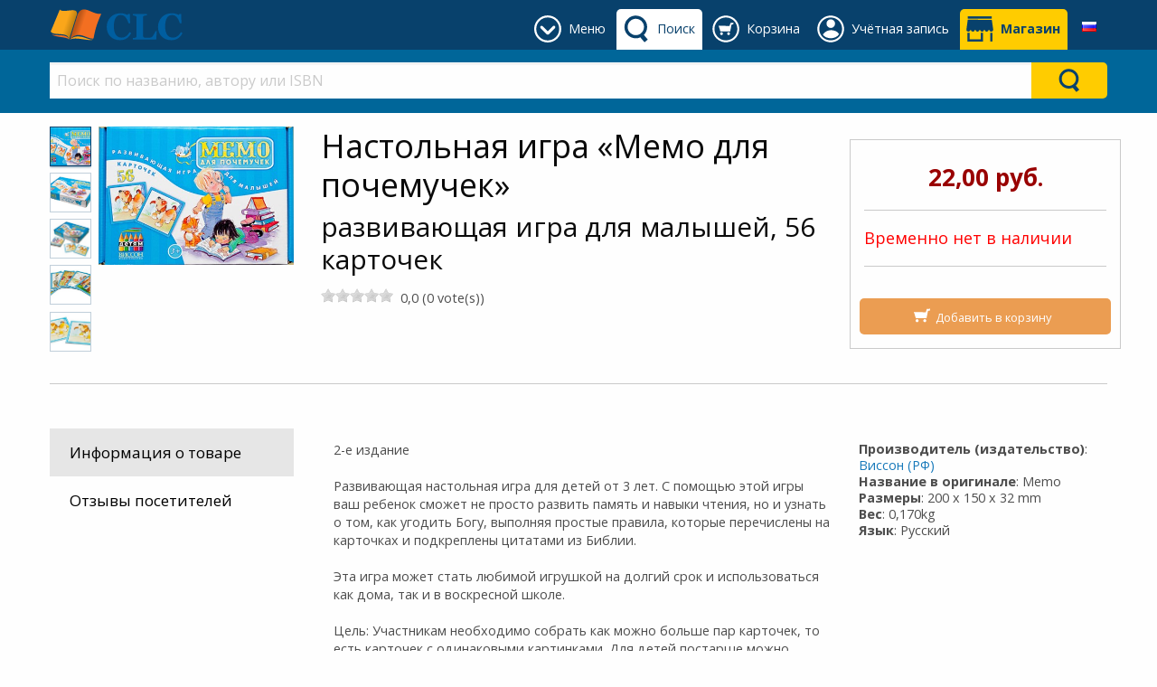

--- FILE ---
content_type: text/html; charset=utf-8
request_url: https://clc-blagovest.by/product/nastolnaya-igra-memo-dlya-pochemuchek-visson
body_size: 130004
content:



<!DOCTYPE html>

<html class="no-js" lang="ru" xmlns="http://www.w3.org/1999/xhtml" prefix="og: http://ogp.me/ns#">
<head><link href="../App_Themes/DefaultTheme/BindObjects.css" type="text/css" rel="stylesheet" /><meta charset="UTF-8" /><title>
	Настольная игра «Мемо для почемучек»: развивающая игра для малышей, 56 карточек: CLC Blagovest
</title><meta name="viewport" content="width=device-width, initial-scale=1" /><link rel="SHORTCUT ICON" href="../_Shared/templates/r4/images/favicon.ico" type="image/x-icon" /><meta property="og:title" content="Настольная игра «Мемо для почемучек» - развивающая игра для малышей, 56 карточек" /><meta property="og:type" content="product"/><meta property="og:url" content="https://clc-blagovest.by/product/nastolnaya-igra-memo-dlya-pochemuchek-visson" /><meta property="og:image" content="https://clc-blagovest.by/_CLCBlagovest/images/products/large/19496.jpg" /><meta property="og:site_name" content="CLC Blagovest" /><meta property="og:description" content="Развивающая настольная игра для детей от 3 лет. С помощью этой игры ваш ребенок сможет не просто развить память и навыки чтения, но и узнать о том, как угодить Богу, выполняя простые правила, которые перечислены на карточках и подкреплены цитатами из Библии." /><meta property="fb:admins" content="" /><meta property="fb:app_id" content="" /><meta name="twitter: card" content="summary_large_image"><meta property="twitter:title" content="Настольная игра «Мемо для почемучек» - развивающая игра для малышей, 56 карточек" /><meta property="twitter:image" content="https://clc-blagovest.by/_CLCBlagovest/images/products/large/19496.jpg" /><meta property="twitter:description" content="Развивающая настольная игра для детей от 3 лет. С помощью этой игры ваш ребенок сможет не просто развить память и навыки чтения, но и узнать о том, как угодить Богу, выполняя простые правила, которые перечислены на карточках и подкреплены цитатами из Библии." />



    
    <script type="application/javascript" async defer src="//assets.pinterest.com/js/pinit.js"></script>

    
    <link href="https://fonts.googleapis.com/css?family=Open+Sans:400,400i,700,700i&amp;subset=cyrillic" rel="stylesheet" /><link href="../_Shared/templates/r4/css/mainstylesheet.min.css" rel="stylesheet" /><link href="../_Shared/templates/r4/css/rateit.css" rel="stylesheet" /><link href="../_Shared/templates/r4/css/longtexts.css" rel="stylesheet" type="text/css" />
    <script src="/Scripts/jquery-2.2.4.min.js"></script>

    
    <link href="/Scripts/slick/slick/slick.css" rel="stylesheet" /><link href="/Scripts/slick/slick/slick-theme.css" rel="stylesheet" />

    
    <script src="/Scripts/masonry/4.2.2/masonry.pkgd.min.js"></script>
    <script src="/Scripts/imagesLoaded/4.1.4/imagesloaded.pkgd.min.js"></script>

    
    <script src="/Scripts/parallax/1.5.0/parallax.min.js"></script>

    
    <link rel="stylesheet" type="text/css" href="/_Shared/templates/r4/SoundManager/css/inlineplayer.css" /><link rel="stylesheet" type="text/css" href="/_Shared/templates/r4/SoundManager/css/flashblock.css" />
    <script type="application/javascript" src="/_Shared/templates/r4/SoundManager/script/soundmanager2-nodebug-jsmin.js"></script>
    <script type="application/javascript" src="/_Shared/templates/r4/SoundManager/script/inlineplayer.js"></script>

    <script type="application/javascript">
        soundManager.url = '/_Shared/templates/r4/SoundManager/swf/'; // directory where SM2 .SWFs live
    </script>

    <script type="application/javascript">

        $().ready(function () {
            $("img.lazy").lazyload({
                placeholder: "/images/l2.gif",
                failure_limit: 20,
                skip_invisible: false,
                threshold: 200
            });
        });

        function callBackAfterAnimation() {
            $("img.lazy").lazyload({ placeholder: "/images/l2.gif", failure_limit: 20, skip_invisible: false, threshold: 200 });
            $(window).scroll();
        }

    </script>

    
    <script>window.twttr = (function (d, s, id) {
            var js, fjs = d.getElementsByTagName(s)[0],
                t = window.twttr || {};
            if (d.getElementById(id)) return t;
            js = d.createElement(s);
            js.id = id;
            js.src = "https://platform.twitter.com/widgets.js";
            fjs.parentNode.insertBefore(js, fjs);

            t._e = [];
            t.ready = function (f) {
                t._e.push(f);
            };
            return t;
        }(document, "script", "twitter-wjs"));
    </script>

    <link href="/_CLCBlagovest/css/custom.css?v=10" rel="stylesheet" />
<meta name="p:domain_verify" content="51c9be2f1b670f0a92479a9ecf445a15"/>
    

<meta property="og:type" content="website">
<meta property="og:url" content="https://clc-blagovest.by/">
<meta property="og:title" content="Благовест - магазин христианской литературы">
<meta property="og:description" content="Широкий ассортимент христианских книг, Библия в различных переводах, подарочная продукция">
<meta property="og:image" content="https://clc-blagovest.by/_CLCBlagovest/images/sections/logos/blagovest_og_web2.jpg">
<meta property="og:image:type" content="image/jpeg">
<meta property="og:image:width" content="1080">
<meta property="og:image:height" content="294">
<meta property="og:site_name" content="CLC Blagovest">
<meta property="og:locale" content="ru_RU"><!-- Google tag (gtag.js) -->
<script async src="https://www.googletagmanager.com/gtag/js?id=G-0SCQW9D0WE"></script>
<script>
  window.dataLayer = window.dataLayer || [];
  function gtag(){dataLayer.push(arguments);}
  gtag('js', new Date());

  gtag('config', 'G-0SCQW9D0WE');
</script>
        <script type="application/javascript" src="/_Shared/templates/r4/scripts/longtexts.js"></script>
    <meta name="description" content="Развивающая настольная игра для детей от 3 лет. С помощью этой игры ваш ребенок сможет не просто развить память и навыки чтения, но и узнать о том, как угодить Богу, выполняя простые правила, которые перечислены на карточках и подкреплены цитатами из Библии." /><link rel="canonical" href="https://clc-blagovest.by/product/nastolnaya-igra-memo-dlya-pochemuchek-visson" /><script src="../App_Themes/DefaultTheme/js/ValidatorCallout.js" language="javascript" type="text/javascript"></script></head>
<body>

    <div id="fb-root"></div>
    <script>(function (d, s, id) {
            var js, fjs = d.getElementsByTagName(s)[0];
            if (d.getElementById(id)) return;
            js = d.createElement(s); js.id = id;
            js.src = "//connect.facebook.net/en_US/sdk.js#xfbml=1&version=v2.10&appId=";
            fjs.parentNode.insertBefore(js, fjs);
        }(document, 'script', 'facebook-jssdk'));
    </script>

    <form name="aspnetForm" method="post" action="/product/nastolnaya-igra-memo-dlya-pochemuchek-visson" id="aspnetForm">
<div>
<input type="hidden" name="__EVENTTARGET" id="__EVENTTARGET" value="" />
<input type="hidden" name="__EVENTARGUMENT" id="__EVENTARGUMENT" value="" />
<input type="hidden" name="__VIEWSTATE" id="__VIEWSTATE" value="/wEPDwUKMjA1NjU5MzU5Mw9kFgJmD2QWBmYPZBYGAgUPZBYCZg8WAh4EVGV4dAXMCDxtZXRhIHByb3BlcnR5PSJvZzp0aXRsZSIgY29udGVudD0i0J3QsNGB0YLQvtC70YzQvdCw0Y8g0LjQs9GA0LAgwqvQnNC10LzQviDQtNC70Y8g0L/[base64]/RgNC+0YHRgtC+INGA0LDQt9Cy0LjRgtGMINC/0LDQvNGP0YLRjCDQuCDQvdCw0LLRi9C60Lgg0YfRgtC10L3QuNGPLCDQvdC+INC4INGD0LfQvdCw0YLRjCDQviDRgtC+0LwsINC60LDQuiDRg9Cz0L7QtNC40YLRjCDQkdC+0LPRgywg0LLRi9C/0L7Qu9C90Y/RjyDQv9GA0L7RgdGC0YvQtSDQv9GA0LDQstC40LvQsCwg0LrQvtGC0L7RgNGL0LUg0L/[base64]/0L7QvNC+0YnRjNGOINGN0YLQvtC5INC40LPRgNGLINCy0LDRiCDRgNC10LHQtdC90L7QuiDRgdC80L7QttC10YIg0L3QtSDQv9GA0L7RgdGC0L4g0YDQsNC30LLQuNGC0Ywg0L/QsNC80Y/RgtGMINC4INC90LDQstGL0LrQuCDRh9GC0LXQvdC40Y8sINC90L4g0Lgg0YPQt9C90LDRgtGMINC+INGC0L7QvCwg0LrQsNC6INGD0LPQvtC00LjRgtGMINCR0L7Qs9GDLCDQstGL0L/QvtC70L3Rj9GPINC/0YDQvtGB0YLRi9C1INC/0YDQsNCy0LjQu9CwLCDQutC+0YLQvtGA0YvQtSDQv9C10YDQtdGH0LjRgdC70LXQvdGLINC90LAg0LrQsNGA0YLQvtGH0LrQsNGFINC4INC/0L7QtNC60YDQtdC/[base64]/[base64]/[base64]/[base64]/[base64]/RgNC+0YHRgtC+INGA0LDQt9Cy0LjRgtGMINC/0LDQvNGP0YLRjCDQuCDQvdCw0LLRi9C60Lgg0YfRgtC10L3QuNGPLCDQvdC+INC4INGD0LfQvdCw0YLRjCDQviDRgtC+0LwsINC60LDQuiDRg9Cz0L7QtNC40YLRjCDQkdC+0LPRgywg0LLRi9C/0L7Qu9C90Y/[base64]/[base64]" />
</div>

<script type="text/javascript">
//<![CDATA[
var theForm = document.forms['aspnetForm'];
if (!theForm) {
    theForm = document.aspnetForm;
}
function __doPostBack(eventTarget, eventArgument) {
    if (!theForm.onsubmit || (theForm.onsubmit() != false)) {
        theForm.__EVENTTARGET.value = eventTarget;
        theForm.__EVENTARGUMENT.value = eventArgument;
        theForm.submit();
    }
}
//]]>
</script>


<script src="/WebResource.axd?d=-P6E08tFs9p0IE7XV80mdYMxk4Hw3P4JdrDfzpIDxs5YtkrQBylweZfsovcqfY3Q9VNWYYPD1W49ITXsvddB04Y-wXZsgLU44itzMIhj2J81&amp;t=638901649900000000" type="text/javascript"></script>


<script src="/ScriptResource.axd?d=P0wOjBXw6WAyDNRHWoAVTToTs6Oi5PzSaq_MoStmcYOmpDcJAEbww-qligfQGp9bcv3c7bNkKykOA-3APp20IgpkX3Qo8KIt9nN9kqzXudgHx11XjXcDwlDNoZ3wkLA1Tb0q9HBNfOt44oKJ55wSVqHmI07BovzvZhduBQ-v2AU1&amp;t=5c0e0825" type="text/javascript"></script>
<script src="/ScriptResource.axd?d=3OU48lht6LS56Csq_1wykIv4n8q49fj-S-FBgTCJyIigAjbvNjYyV85rJwHH4aKgZLvLtEKdTXHeWi93AtOTvBwGsuMEZ6LSAuuftRQN4AsR9VwVsLhaXNLgrv8Kt855_OsDnyC_y2pC386gQREWRLfebgZ0XjnWmjDnC-zQjYAcCUvvqQvVjPmMGFdUtEvN0&amp;t=5c0e0825" type="text/javascript"></script>
<div>

	<input type="hidden" name="__VIEWSTATEGENERATOR" id="__VIEWSTATEGENERATOR" value="990E9F45" />
	<input type="hidden" name="__EVENTVALIDATION" id="__EVENTVALIDATION" value="/wEdAAM7qV2hRnH7jYJYtplRdDZ3/y20yd+PbAPHK25TOX65OTTbR/oUxDDM+EumUct/7XtbOJkfILqBIzaPjkxDltq9kzynb+HFUNbM/VG/E2h0BQ==" />
</div>
        <script type="text/javascript">
//<![CDATA[
Sys.WebForms.PageRequestManager._initialize('ctl00$sm', 'aspnetForm', ['tctl00$ucPDTabs$ctl05$up','','tctl00$zgf$ctl01$rc$ctl00$upForm',''], [], [], 90, 'ctl00');
//]]>
</script>


        <header>
            



<div class="row expanded" style="background-color: #f5f5f5;">
    <div class="small-12 columns">
        <div class="row small-up-2 medium-up-4 large-up-6">
            <div class="column">
                
            </div>
            <div class="column">
                
            </div>
            <div class="column">
                
                
            </div>
        </div>

    </div>
</div>


            

<style>
    .header-tab, .header-button {
        display: inline-block;
        margin: 10px 0 0 0;
        min-height: 45px;
    }

    .primary-bar-link {
        height: 45px;
        display: table-cell;
        vertical-align: middle;
        border-radius: 5px 5px 0 0;
        padding: 9px 8px 9px 45px;
        position: relative;
    }

    .primary-bar-tab-icon, .primary-bar-button-icon {
        position: absolute;
        top: 7px;
        left: 7px;
        width: 30px;
        height: 30px;
    }

    .secondary-bar-content {
        padding: 1em 0 0;
    }

    #primaryLogoWrapper {
        margin: 10px 0;
    }

    #primaryLogo {
        display: table-cell;
        vertical-align: middle;
        height: 35px;
    }

    #headerTabsWrapper {
        display: inline-block;
        float: right;
        white-space: nowrap;
        text-align: center;
    }

    #primary-bar {
        height: 55px;
        background-color: #08416c; 
        color: #ffffff; 
         
        
    }

    .primary-bar-tab-link, .primary-bar-tab-link:focus, #primaryLogo h1, #primaryLogo h1:focus {
        color: #ffffff;
    }

    .primary-bar-tab-link.active, .primary-bar-tab-link.active:hover {
        background-color: #ffffff; 
        color: #08416c;
    }

    .primary-bar-tab-link:hover {
        background-color: #006699; 
        color: #ffffff;
    }

    .primary-bar-tab-icon {
        background-color: #ffffff;
    }

    .primary-bar-tab-link:hover .primary-bar-tab-icon {
        background-color: #ffffff;
    }

    .primary-bar-tab-link.active .primary-bar-tab-icon, .primary-bar-tab-link.active:hover .primary-bar-tab-icon {
        background-color: #08416c;
    }

    .primary-bar-button-link, .primary-bar-button-link:focus {
        background-color: #ffcc00; 
        color: #08416c;
    }

    .primary-bar-button-link.active, .primary-bar-button-link.active:hover {
        background-color: #ffffff; 
        color: #08416c;
    }

    .primary-bar-button-link:hover {
        background-color: #990000; 
        color: #ffffff;
    }

    .primary-bar-button-icon {
        background-color: #08416c;
    }

    .primary-bar-button-link:hover .primary-bar-button-icon {
        background-color: #ffffff;
    }

    .primary-bar-button-link.active .primary-bar-button-icon, .primary-bar-button-link.active:hover .primary-bar-button-icon {
        background-color: #08416c;
    }

    .secondary-bar-content {
         
        background-color: #006699; 
        color: #ffffff; 
         
        
    }

    .secondary-bar-tab-link, .secondary-bar-tab-link:focus {
        color: #ffffff;
    }

    .secondary-bar-tab-link.active {
         
        color: #000;
    }

    .secondary-bar-tab-link.active .secondary-bar-tab-icon {
        
    }

    .secondary-bar-tab-link:hover {
        background-color: #08416c; 
        color: #ffffff;
    }

    .secondary-bar-tab-icon {
        background-color: #ffffff;
    }

    .secondary-bar-tab-link:hover .secondary-bar-tab-icon {
        background-color: #ffffff;
    }

    .secondary-bar-button-link, .secondary-bar-button-link:focus {
        background-color: #ffcc00; 
        color: #08416c;
    }

    .secondary-bar-button-link.active {
         
        color: #000;
    }

    .secondary-bar-button-link.active .secondary-bar-button-icon {
        
    }

    .secondary-bar-button-link:hover {
        background-color: #990000; 
        color: #ffffff;
    }

    .secondary-bar-button-icon {
        background-color: #08416c;
    }

    .secondary-bar-button-link:hover .secondary-bar-button-icon {
        background-color: #ffffff;
    }

    @media only screen and (max-width : 639px) {
        .primary-bar-link {
            padding: 9px 8px;
            width: 46px;
        }
    }

    @media only screen and (max-width : 459px) {
        #primary-bar {
            height: 110px;
        }

        #primary-bar-left {
            width: 100%;
        }

        #primary-bar-right {
            width: 100%;
        }

        #primaryLogoWrapper {
            margin: 10px auto;
            text-align: center;
        }

        #primaryLogo {
            display: inline-block;
        }
    }
</style>

<div id="primary-bar">
    <div class="row">
        <div class="columns small-4 large-3" id="primary-bar-left">
            <div id="primaryLogoWrapper">
                <a id="primaryLogo" href="/"><img alt="Logo CLC Blagovest" src="/_Shared/templates/r4/images/logos/clc-logo-simple.svg" style="border-width:0px;max-height:35px;" /></a>
            </div>
        </div>
        <div class="columns small-8 large-9" id="primary-bar-right">
            <div id="headerTabsWrapper">
                
                    <style>
                        #headerTabMenuImage {
                            mask: url(/content/icons/down-arrow-round.svg);
                            mask-size: 30px 30px;
                            -webkit-mask-image: url(/content/icons/down-arrow-round.svg);
                            -webkit-mask-size: 30px 30px;
                        }
                    </style>
                    <div id="menu-tab" class="header-tab">
                        <a href="#" onClick="return(false);" class="primary-bar-link primary-bar-tab-link toggle-bar" id="headerTabMenu" data-show="secondary-bar-menu">
                            <span id="headerTabMenuImage" class="primary-bar-tab-icon"></span>
                            <span class="hide-for-small-only">Меню</span>
                        </a>
                    </div>
                

                
                    <style>
                        #headerTabSearchImage {
                            mask: url(/content/icons/search-icon.svg);
                            mask-size: 30px 30px;
                            -webkit-mask-image: url(/content/icons/search-icon.svg);
                            -webkit-mask-size: 30px 30px;
                        }
                    </style>
                    <div id="search-tab" class="header-tab">
                        <a href="#" onClick="return(false);" class="primary-bar-link primary-bar-tab-link toggle-bar" id="headerTabSearch" data-show="secondary-bar-search">
                            <span id="headerTabSearchImage" class="primary-bar-tab-icon"></span>
                            <span class="hide-for-small-only">Поиск</span>
                        </a>
                    </div>
                

                
                    <style>
                        #headerTabCartImage {
                            mask: url(/content/icons/cart-icon-round.svg);
                            mask-size: 30px 30px;
                            -webkit-mask-image: url(/content/icons/cart-icon-round.svg);
                            -webkit-mask-size: 30px 30px;
                        }
                    </style>
                    <div id="cart-tab" class="header-tab">
                        <a href="/shopping-cart/view-cart" class="primary-bar-link primary-bar-tab-link" id="headerTabCart">
                            <span id="headerTabCartImage" class="primary-bar-tab-icon"></span>
                            <span class="hide-for-small-only">Корзина</span>
                        </a>
                    </div>
                
                

                
                    <style>
                        @media only screen and (min-width: 600px) {
                            #account-tab {
                                position: relative;
                            }
                        }

                        #headerTabAccountImage {
                            mask: url(/content/icons/account-icon-round.svg);
                            mask-size: 30px 30px;
                            -webkit-mask-image: url(/content/icons/account-icon-round.svg);
                            -webkit-mask-size: 30px 30px;
                        } 

                        #account-tab #header-account-settings {
                            padding-left: 0;
                            padding-right: 0;
                            color: initial;
                        }

                        #account-tab #header-account-settings ul {
                            text-align: left;
                            list-style:none;
                            padding:0;
                            padding-left:1em;
                            margin:0;
                        }
                    </style>
                    <div id="account-tab" class="header-tab" data-toggle="header-account-settings">

                        
                            <style>
                                #header-account-settings {
                                    margin: 0;
                                    padding: 0;
                                    min-width: 400px;
                                    max-width: 600px;
                                    left: auto!important;
                                    right: 0!important;
                                }

                                @media only screen and (max-width: 600px) {
                                    #header-account-settings {
                                        min-width: auto;
                                        width: 100vw!important;
                                    }
                                }

                                .accountLoginClass {
                                    background-color: #08416c;color: #ffffff;
                                    padding-bottom:1em;
                                }

                                .accountLoginClass a {
                                    color: #ffcc00;
                                }

                                .accountLoginClass a:hover {
                                    color: #ffffff;
                                    font-weight: bold;
                                }

                                .accountLoginClass a.button {
                                   background-color: #ffcc00;color: #08416c;
                                }

                                .accountLoginClass a.button:hover {
                                    background-color: #990000;color: #ffffff;
                                }
                            </style>
                            <div class="primary-bar-link primary-bar-tab-link" id="headerTabAccount">
                                <div style="cursor:pointer;">
                                    <span id="headerTabAccountImage" class="primary-bar-tab-icon"></span>
                                    <span class="hide-for-small-only">Учётная запись</span>
                                </div>
                                <div class="dropdown-pane has-position-bottom" id="header-account-settings" data-dropdown data-hover="true" data-hover-pane="true">
                                    <div class="row" style="margin: 0;">
                                        <div class="columns small-12 accountLoginClass" style="margin-bottom: 1em; padding-top: 1em;">
                                            <a href="/shopping-cart/checkout-login" class="primary-bar-button-link button expanded" style="margin-bottom:.5rem;">Войти</a>Новый покупатель?<a href="/shopping-cart/checkout-login#registration">&emsp;Регистрация</a>
                                        </div>
                                        <div class="columns small-6" style="margin-bottom: 1em;">
                                            
                                            <ul>
                                                <li>
                                                    <a href="/members/view-my-profile.aspx">Моя учетная запись</a>
                                                </li>
                                                <li>
                                                    <a href="/members/view-my-orders.aspx">Мои заказы</a>
                                                </li>
                                                
                                            </ul>
                                        </div>
                                        <div class="columns small-6">
                                            
                                        </div>
                                    </div>
                                </div>
                            </div>

                            <script>
                                var styleCreated = false;
                                $(function () {
                                    $("#header-account-settings").on("show.zf.dropdown", function () {
                                        if (!styleCreated && $(window).width() < 600) {
                                            styleCreated = true;
                                            
                                            var offset = $("#account-tab").offset();
                                            $('<style>').text('#header-account-settings { left: -' + offset.left + 'px!important} ').insertBefore('#headerTabAccount');
                                        }
                                    });
                                });

                                $("#accountSettingsLogoutLink").click(function () {
                                    $.ajax({
                                        type: "POST",
                                        url: "/Users/LogOut.aspx/UserLogOut",
                                        data: "{}",
                                        contentType: "application/json; charset=utf-8",
                                        dataType: "json",
                                        success: function (msg) {
                                            if (msg.d == "SUCCESS") {
                                                window.location.href = "/shopping-cart/checkout-login";
                                            }
                                            else {
                                                alert(msg.d);
                                            }
                                        }
                                    });
                                });
                            </script>
                        
                    </div>
                
                

                
                    <style>
                        #headerTabShopsImage {
                            mask: url(/content/icons/shop-icon.svg);
                            mask-size: 30px 30px;
                            -webkit-mask-image: url(/content/icons/shop-icon.svg);
                            -webkit-mask-size: 30px 30px;
                        }
                    </style>

                    <div id="shops-tab" class="header-button">
                        <a href="/help/contacts" class="primary-bar-link primary-bar-button-link " id="headerTabShops">
                            <span id="headerTabShopsImage" class="primary-bar-button-icon"></span>
                            <strong class="hide-for-small-only">Магазин</strong>
                        </a>
                    </div>
                

                


    <style>
        .language-link {
            height: 45px;
            display: table-cell;
            vertical-align: middle;
            border-radius: 5px 5px 0 0;
        }

        .language-dropdown {
            position: relative;
            display: block;
            padding: 9px 10px 9px 10px;
            height:45px;
            width: 40px;
            text-align: center;
            border-radius: 5px 5px 0 0;
        }

        .language-dropdown:hover {
            background-color: #fafafa;
            cursor: pointer;
        }

        .language-dropdown-content {
            position: absolute;
            width: 200px!important;
            max-width: 100vw!important;
            right:0!important;
            left:auto!important;
            top:45px!important;
            background-color: #fafafa;
            box-shadow: 0px 8px 16px 0px rgba(0,0,0,0.2);
            padding: 0;
            text-align: left;
        }

        .language-dropdown-content ul {
            margin: 0;
            padding: 0;
        }

        .language-dropdown-content ul li {
            list-style-type: none;
        }

        .language-dropdown-content ul li a {
            color: #4d4d4d;
            padding: 0.5em 0.7em;
            display: block;
            text-align: left;
        }

        .language-dropdown-content ul li a:hover {
            background-color: #f0f0f0;
        }
    </style>
    <div id="tab-language" class="header-tab">
        <div class="language-link">
            <div class="language-dropdown" data-toggle="header-select-language">
                <img src="https://clc-blagovest.by/images/flags/ru.png" alt="Русский" />
                <div class="dropdown-pane language-dropdown-content" id="header-select-language" data-dropdown data-hover="true" data-hover-pane="true">
                    <ul>
                        <li>
                            <a href="#">
                                <img src="https://clc-blagovest.by/images/flags/ru.png" alt="Русский" />&nbsp;
                                <strong>Русский</strong>
                            </a>
                        </li>
                        
                                <li>
                                    <a href="#" data-lang-id="1" class="header-change-language">
                                        <img src="https://clc-blagovest.by/images/flags/en.png" alt="English UK" />&nbsp;
                                        English UK
                                    </a>
                                </li>
                            
                    </ul>
                </div>
            </div>
        </div>
    </div>

    <script type="application/javascript">

        $(function () {
            $('.header-change-language').click(function (e) {
                var langId = $(this).attr('data-lang-id');

                $.ajax({
                    type: "POST",
                    url: "/UserControls/Language/Lang.aspx/Change",
                    data: JSON.stringify({ newLanguageId: langId }),
                    contentType: "application/json; charset=utf-8",
                    dataType: "json",
                    success: function (result) {
                        if (result.d == "OK") {
                            location.reload();
                        } else {
                            alert(result.d);
                        }
                    }
                });

                e.preventDefault();
            });
        });

    </script>

            </div>
        </div>
    </div>
</div>

<div id="secondary-bar">
    
        <div id="secondary-bar-search" class="secondary-bar-content" style="display: none;">
            <div class="row">
                <div class="small-12 columns">
                    

<style>
    #ctl00_ucH_ctl00_searchColumn_ctl00_SearchSuggestions.dropdown-search-pane {
        left: 0!important;
        right: 0!important;
        width: 100%!important;
        background-color: #e6e6e6; color: #4d4d4d;
    }

        #ctl00_ucH_ctl00_searchColumn_ctl00_SearchSuggestions.dropdown-search-pane p, #ctl00_ucH_ctl00_searchColumn_ctl00_SearchSuggestions.dropdown-search-pane h1, #ctl00_ucH_ctl00_searchColumn_ctl00_SearchSuggestions.dropdown-search-pane h2, #ctl00_ucH_ctl00_searchColumn_ctl00_SearchSuggestions.dropdown-search-pane h3, #ctl00_ucH_ctl00_searchColumn_ctl00_SearchSuggestions.dropdown-search-pane h4, #ctl00_ucH_ctl00_searchColumn_ctl00_SearchSuggestions.dropdown-search-pane h5, #ctl00_ucH_ctl00_searchColumn_ctl00_SearchSuggestions.dropdown-search-pane h6, #ctl00_ucH_ctl00_searchColumn_ctl00_SearchSuggestions.dropdown-search-pane div {
            color: #4d4d4d;
        }

        #ctl00_ucH_ctl00_searchColumn_ctl00_SearchSuggestions.dropdown-search-pane a {
            color: #1779ba;
        }

        #ctl00_ucH_ctl00_searchColumn_ctl00_SearchSuggestions.dropdown-search-pane .button.hollow {
            border-color: #0c3d5d; color: #0c3d5d;
        }

            #ctl00_ucH_ctl00_searchColumn_ctl00_SearchSuggestions.dropdown-search-pane .button.hollow > .button-icon {
                background-color: #0c3d5d;
            }

    
</style>

<div id="ctl00_ucH_ctl00_searchColumn_ctl00_SearchQueryWrapper" class="input-group search-suggestion-group">
    <input class="search-text-input input-group-field" 
        type="text" placeholder="Поиск по названию, автору или ISBN" 
        onkeypress="SearchQueryKeyPress(event, '#ctl00_ucH_ctl00_searchColumn_ctl00_SearchSuggestions', '#ctl00_ucH_ctl00_searchColumn_ctl00_SearchQueryWrapper')" 
        onkeyup="SearchWithSuggestion(this, '#ctl00_ucH_ctl00_searchColumn_ctl00_SearchSuggestions', '#ctl00_ucH_ctl00_searchColumn_ctl00_SearchQueryWrapper')" 
        onfocus="SearchWithSuggestion(this, '#ctl00_ucH_ctl00_searchColumn_ctl00_SearchSuggestions', '#ctl00_ucH_ctl00_searchColumn_ctl00_SearchQueryWrapper')" 
        value="" autocomplete="off" />

    <div class="input-group-button button clear clearSearch" onclick="ClearSearch('#ctl00_ucH_ctl00_searchColumn_ctl00_SearchQueryWrapper')" style="display:none; background-color: #fff; color: #cacaca;">
        X
    </div>
    <div class="input-group-button" onclick="Search('#ctl00_ucH_ctl00_searchColumn_ctl00_SearchSuggestions', '#ctl00_ucH_ctl00_searchColumn_ctl00_SearchQueryWrapper')" style="display: table-cell;">
        <div class="headerBarSearchButton secondary-bar-button-link">
            <div class="headerBarSearchButtonImage secondary-bar-button-icon"></div>
        </div>
    </div>
</div>

<ul class="horizontal expanded dropdown search-suggestion-group" id="search-suggestions" data-responsive-menu="dropdown" style="list-style-type: none;">
    <li class="has-submenu is-drilldown-submenu-parent">
        <a href="#" class="dropdown dropdown-search-title" data-toggle="ctl00_ucH_ctl00_searchColumn_ctl00_SearchSuggestions" style="height: 0; padding: 0; margin: 0;"></a>
        <div id="ctl00_ucH_ctl00_searchColumn_ctl00_SearchSuggestions" class="dropdown-pane dropdown-search-pane" data-dropdown="" data-options="closeOnClick:false;">
            <div id="searchPaneData" 
                data-producer-filter="" 
                data-category-filter="0"
                data-availability-filter=""
                data-language-filter=""
                data-hideSearchSuggestionDefault="false"
                data-hideSearchSuggestionProductPrices="false"
                data-runSearchForFirstSuggestedSearch="false"
                data-maxSearchSuggestionItems="12"
                ></div>
            <div class="row column expanded dropdown-row">
                <div class="row">
                    <div class="small-12 column">
                        <div id="searchSuggestionBox"></div>
                    </div>
                </div>

                <div id="searchbarSearchResults" style="display: none;">
                    <div class="row">
                        <div class="small-8 column">
                            <h3>Товары</h3>
                        </div>
                        <div class="small-4 column text-right" id="searchbarSearchLink"></div>
                    </div>
                    <div class="row small-up-2 medium-up-4 large-up-6" id="searchbarProductSearchResults">
                    </div>
                </div>

                <div id="searchbarNoSearchResults" style="display: none;">
                    <div class="row">
                        <div class="small-12 column">
                            <h3>Товары</h3>
                        </div>
                    </div>
                    <div class="row">
                        <div class="small-12 column">
                            <p>There are no products found.</p>
                        </div>
                    </div>
                </div>
            </div>
        </div>
    </li>
</ul>

<script type="application/javascript">
    if (typeof searchUrl == 'undefined')
        var searchUrl = "https://clc-blagovest.by/Products/Search.aspx";

    if (typeof debugEnabled == 'undefined')
        var debugEnabled = false;

    var viewAllTranslated = "Посмотреть все";
    var producerTranslated = "Производитель (издательство)";
    var availabilityTranslated = "Наличие";
    var languageTranslated = "Язык";
</script>
<script src="/Scripts/ElasticSearch/SearchFunctions.es5.min.js"></script>
<script src="/UserControls/Header/js/UCR_ES_SearchBarWithSuggestions.es5.min.js"></script>

                </div>
            </div>
        </div>
        <script>
            if ($(window).width() > 640 && !$("#headerTabCart").hasClass("active") && !$("#headerTabAccount").hasClass("active")) {
                $("#secondary-bar-search").show();
                $("#headerTabSearch").addClass("active");
            }
        </script>
    

    
        <div id="secondary-bar-menu" class="secondary-bar-content" style="display: none;">
            <div class="row">
                <div class="small-12 columns">
                    

<div class="row small-up-2 medium-up-3 large-up-6">
    <div class="column column-block" style="border-right: 1px solid #c0c0c0;">
        <div class="custom-nodes menutop">
	<div class="title">
		<div class="catName">
			<a href="/products/books" title="христианские книги">Книги</a></div>
		<div class="image">
			<a href="/products/books" title="христианские книги"><img alt="все христианские книги" src="/_CLCBlagovest/images/sections/m-next2.png" title="перейти в раздел христианские книги" /> </a></div>
	</div>
	<ul class="top-nodes">
		<li>
			<a href="/producers/clc-blagovest" title="книги издательства CLC Благовест">Изд-во CLC Благовест</a></li>
		<li>
			<a href="/books/children-teen-books" title="христианские книги для детей и подростков">Детям и подросткам</a></li>
		<li>
			<a href="/books/family" title="книги о возаимоотношениях между супругами, для мужчин и женщин">Отношения в семье</a></li>
		<li>
			<a href="/books/fiction" title="христианские художественные книги">Художественные</a></li>
		<li>
			<a href="/books/poetry" title="Христианская поэзия, стихи">Поэзия</a></li>
		<li>
			<a href="/books/commentaries" title="различные комментарии к Библии">Комментарии к Библии</a></li>
		<li>
			<a href="/books/biographies" title="Биографии людей, события, описанные на реальных событиях">Реальные события</a></li>
		<li>
			<a href="/books/reference" title="Библейские карты, справочники, словари, энциклопедии">Справочные пособия</a></li>
	</ul>
</div>

    </div>
    <div class="column column-block" style="border-right: 1px solid #c0c0c0;">
        <div class="custom-nodes menutop">
	<div class="title">
		<div class="catName">
			<a href="/products/authors?l=А" title="христианские авторы">Авторы</a></div>
		<div class="image">
			<a href="/products/authors?l=А" title="христианские авторы"><img alt="все христианские авторы" src="/_CLCBlagovest/images/sections/m-next2.png" title="перейти в раздел христианские авторы" /> </a></div>
	</div>
	<ul class="top-nodes">
		<li>
			<a href="/author/prokopenko-aleksey" title="">Алексей Прокопенко</a></li>
		<li>
			<a href="/author/anna-wielk" title="">Анна Вельк</a></li>
		<li>
			<a href="/author/billy-graham" title="">Билли Грэм</a></li>
		<li>
			<a href="/author/geri-chepmen" title="">Гэри Чепмен</a></li>
		<li>
			<a href="/author/lukado-maks" title="">Макс Лукадо</a></li>
		<li>
			<a href="/author/nik-vuychich" title="">Ник Вуйчич</a></li>
		<li>
			<a href="/author/randy-alcorn" title="">Рэнди Алькорн</a></li>
	</ul>
</div>
<p>
	&nbsp;</p>

    </div>
    <div class="column column-block" style="border-right: 1px solid #c0c0c0;">
        <div class="custom-nodes menutop">
	<div class="title">
		<div class="catName">
			<a href="/products/authors?l=А" title="христианские авторы">Авторы</a></div>
		<div class="image">
			<a href="/products/authors?l=А" title="христианские авторы"><img alt="христианские авторы" src="/_CLCBlagovest/images/sections/m-next2.png" title="перейти в раздел христианские авторы" /> </a></div>
	</div>
	<ul class="top-nodes">
		<li>
			<a href="/author/stormie-omartian" title="">Сторми Омартиан</a></li>
		<li>
			<a href="/author/tamara-reznikova" title="">Тамара Резникова</a></li>
		<li>
			<a href="/author/filipp-yansi" title="">Филипп Янси</a></li>
		<li>
			<a href="/author/fransis-rivers" title="">Франсис Риверс</a></li>
		<li>
			<a href="/author/chen-frensis" title="">Фрэнсис Чэн</a></li>
		<li>
			<a href="/author/charles-stanley" title="">Чарльз Стенли</a></li>
		<li>
			<a href="/author/sperdzhen-charlz" title="">Чарльз Сперджен</a></li>
	</ul>
	<p>
		&nbsp;</p>
</div>

    </div>
    <div class="column column-block" style="border-right: 1px solid #c0c0c0;">
        <div class="custom-nodes menutop">
	<div class="title">
		<div class="catName">
			<a href="/products/bible" title="Просмотреть Библии различных форматов">Библии</a></div>
		<div class="image">
			<a href="/products/bible" title="Просмотреть Библии различных форматов"><img alt="Библии различных форматов" src="/_CLCBlagovest/images/sections/m-next2.png" title="перейти в раздел Библии" /> </a></div>
	</div>
	<ul class="top-nodes">
		<li>
			<a href="/bible/bible-synodal-translation" title="Синодальный перевод Библии">Синодальный перевод</a></li>
		<li>
			<a href="/bible/modern-russian-translation-bible-rbo" title="Современный русский перевод Библии от российского библейского общества">Совр. перевод - РБО</a></li>
		<li>
			<a href="/bible/new-russian-translation-bible-biblica" title="Новый русский переовод от Библика">Новый перевод - Biblica</a></li>
		<li>
			<a href="/bible/bible-belarusian" title="перевод Библии на белорусскй язык">Белорусский перевод</a></li>
		<li>
			<a href="/bible/bible-in-english" title="перевод Библии на английский язык">Английский перевод</a></li>
		<li>
			<a href="/bible/bible-with-non-canonical-books" title="Библия с неканоническими книгами в синодальном переводе">Неканонические книги</a></li>
		<li>
			<a href="/bible/separate-parts-books-bible" title="Отдельные части Библии">Отдельные книги</a></li>
		<li>
			<a href="/bible/childrens-bibles" title="Библии для детей">Библия для детей</a></li>
	</ul>
</div>

    </div>
    <div class="column column-block" style="border-right: 1px solid #c0c0c0;">
        <div class="custom-nodes menutop">
	<div class="title">
		<div class="catName">
			<a href="/products/gifts" title="сувениры с христианской символикой">Сувениры</a></div>
		<div class="image">
			<a href="/products/gifts" title="сувениры с христианской символикой"><img alt="сувениры с христианской символикой" src="/_CLCBlagovest/images/sections/m-next2.png" title="перейти в раздел сувениры" /> </a></div>
	</div>
	<ul class="top-nodes">
		<li>
			<a href="/gifts/diary" title="">Блокноты</a></li>
		<li>
			<a href="/gifts/cups" title="">Кружки</a></li>
		<li>
			<a href="/gifts/cards" title="">Открытки</a></li>
		<li>
			<a href="/gifts/magnets" title="">Магниты</a></li>
		<li>
			<a href="/gifts/puzzle" title="">Пазл</a></li>
		<li>
			<a href="/gifts/panels" title="">Панно</a></li>
		<li>
			<a href="/gifts/plaquettes" title="">Плакетки</a></li>
	</ul>
</div>

    </div>
    <div class="column column-block">
        <div class="custom-nodes menutop">
	<div class="title">
		<div class="catName">
			<a href="/help/help" title="Информация о доставке, оплате, контакты">Помощь</a></div>
		<div class="image">
			<a href="/help/help" title=""><img alt="" src="/_CLCBlagovest/images/sections/m-next2.png" title="" /></a></div>
	</div>
	<ul class="top-nodes">
		<li>
			<a href="/help/delivery" title="способы и условия доставки">Доставка</a></li>
		<li>
			<a href="/help/payment" title="способы оплаты">Оплата</a></li>
		<li>
			<a href="/help/order" title="описание">Как сделать заказ?</a></li>
		<li>
			<a href="/blog/blagovest-blog" title="статьи, новости, обзоры">Наш блог</a></li>
		<li>
			<a href="/LG/WebsiteFeedback/Feedback.aspx" title="Отзывы, комментарии о нашей работе">Отзывы</a></li>
		<li>
			<a href="/help/about" title="об издательстве Благовест">О Благовесте</a></li>
		<li>
			<a href="/help/contacts" title="Адрес, расположение, контакты магазина Благовест">Наши контакты</a></li>
	</ul>
</div>

    </div>
</div>
                </div>
            </div>
        </div>
    
</div>

<script>
    $(".toggle-bar").click(function () {
        var show = true;
        var id = $(this).attr("data-show");
        if (typeof id != 'undefined') {
            if ($(this).hasClass("active")) {
                show = false;
            }

            //hide all active bars
            $('#secondary-bar-search').hide();
            $('#secondary-bar-menu').hide();
            $(".toggle-bar").removeClass("active");

            //show clicked element
            if (show) {
                $(this).addClass("active");
                $("#" + id).show();
            }
        }
    });   
</script>
        </header>


        <style type="text/css">
            .pdp-product-image {
                margin-bottom: 20px;
            }

            .product-thumbs a {
                margin-left: 8px;
                margin-right: 8px;
                padding: 0 !important;
            }

            .product-thumbs a img {
                display: inline-block;
                max-width: 100%;
                margin-bottom: 1rem;
                border: solid 4px #fefefe;
                border-radius: 0;
                box-shadow: 0 0 0 1px rgba(10, 10, 10, 0.2);
                line-height: 0;
                border-radius: 3px;
                width: 50px;
                height: auto;
                border: none;
            }
        </style>

        <div class="row" style="margin-top: 1em;">
            
            <div class="large-3 medium-6 small-12 columns">
                

<style>
    .productExtraImageBox, .productRevealImageBox {
        padding-bottom: .5em;
    }

    .productRevealImageBox {
        padding-left: .25em;
        padding-right: .25em;
    }

    .productExtraImage, .productRevealImage, #ctl00_pimg_RevealProductImgLarge {
        text-align: center;
        display: flex;
        justify-content: center;
        align-items: center;
    }

    .productExtraImage img, .productRevealImage img, #ctl00_pimg_RevealImgProduct {
        max-height:100%;
        max-width:100%;
        width:auto;
        height:auto;
    }

    #RevealProductImgSmallRow {
        overflow-y: auto;
    }

    .productExtraImage, #ctl00_pimg_ProductImgLarge, .productRevealImage {
        cursor: pointer;
    }

    .productRevealImage:hover, .productExtraImage:hover {
        -webkit-box-shadow:0 0 2px #08416c; 
        -moz-box-shadow: 0 0 2px #08416c; 
        box-shadow:0 0 2px #08416c;
    }

    #ctl00_pimg_ProductImgLarge{
        flex: 9;
    }

    #ProductImgSmall {
        width: 100%;
        flex: 1;
        min-width: 50px;
    }

    .carouselBgImg, .revealBgImg {
        background-position: center; 
        background-repeat: no-repeat; 
        background-size: contain;
        width:100%;
        height:100%;
    }

    .revealBgImg {
         background-size: cover;
    }

    @media only screen and (min-width: 1006px) {
        .productExtraImage {
            border: 1px solid rgba(8, 65, 108, 0.25);
        }

        .productExtraImageSelected {
            border: 1px solid #08416c;
            -webkit-box-shadow:0 0 3px #08416c; 
            -moz-box-shadow: 0 0 3px #08416c; 
            box-shadow:0 0 3px #08416c;
        }

        #ctl00_pimg_ProductImgLarge {
            padding-left: .25rem;
        }

        #ProductImgSmall {
            padding-right: .25rem;
            width: 25%;
            max-width:70px;
        }

        .carouselBgImg {
            background-size: cover;
        }
    }

    .productRevealImage {
        border: 1px solid rgba(8, 65, 108, 0.25);
    }

    .productRevealImageSelected {
        border: 1px solid #08416c;
        -webkit-box-shadow:0 0 3px #08416c; 
        -moz-box-shadow: 0 0 3px #08416c; 
        box-shadow:0 0 3px #08416c;
    }

    .slickHide {
        height:1px;
        padding-top:1px;
        overflow:hidden;
    }
</style>

<div id="productImages" style="display:flex;flex-direction:row;">

    
            
            <div id="ProductImgSmall" class="slickHide">
                <div class="ProductExtraImageSlickSlider" style="overflow-y:hidden;">
                    <div id="productExtraImageBoxFirst" class="productExtraImageBox">
                        <div id="productExtraImageFirst" class="productExtraImage productExtraImageSelected" data-src="https://clc-blagovest.by/_CLCBlagovest/images/products/large/19496.jpg" data-pixid="First">
                            <div class="carouselBgImg" style="background-image: url('https://clc-blagovest.by/_CLCBlagovest/images/products/large/19496.jpg');" title="Настольная игра «Мемо для почемучек»"></div>
                        </div>
                    </div>
        
                <div class="productExtraImageBox">
                    <div class="productExtraImage" data-src="https://clc-blagovest.by/_CLCBlagovest/images/products/extra/large/135.jpg" data-pixid="135">
                        <div class="carouselBgImg" style="background-image: url('https://clc-blagovest.by/_CLCBlagovest/images/products/extra/large/135.jpg');" title="memo-pochemuchka-2"></div>
                    </div>
                </div>
        
                <div class="productExtraImageBox">
                    <div class="productExtraImage" data-src="https://clc-blagovest.by/_CLCBlagovest/images/products/extra/large/136.jpg" data-pixid="136">
                        <div class="carouselBgImg" style="background-image: url('https://clc-blagovest.by/_CLCBlagovest/images/products/extra/large/136.jpg');" title="memo-pochemuchka-3"></div>
                    </div>
                </div>
        
                <div class="productExtraImageBox">
                    <div class="productExtraImage" data-src="https://clc-blagovest.by/_CLCBlagovest/images/products/extra/large/134.jpg" data-pixid="134">
                        <div class="carouselBgImg" style="background-image: url('https://clc-blagovest.by/_CLCBlagovest/images/products/extra/large/134.jpg');" title="memo-pochemuchka-4"></div>
                    </div>
                </div>
        
                <div class="productExtraImageBox">
                    <div class="productExtraImage" data-src="https://clc-blagovest.by/_CLCBlagovest/images/products/extra/large/133.jpg" data-pixid="133">
                        <div class="carouselBgImg" style="background-image: url('https://clc-blagovest.by/_CLCBlagovest/images/products/extra/large/133.jpg');" title="memo-pochemuchka-5"></div>
                    </div>
                </div>
        
                </div>
            </div>
            
            <script>
                $(window).on('load', function () {
                    var height,
                        width,
                        src;

                    var slides = 3;
                    if ($(document).width() > 1006) {
                        height = $("#ctl00_pimg_ProductImgLarge").outerHeight();
                        if (height < 250) {
                            height = 250;
                        }

                        $("#ctl00_pimg_ProductImgLarge").outerHeight(height);
                        $(".ProductExtraImageSlickSlider").height(height);
                        width = $("#productExtraImageFirst").width();
                        $(".productExtraImage").each(function () {
                            $(this).outerHeight(width);
                        });
                        slides = Math.floor(height / width);
                    } else {
                        width = $("#ProductImgSmall").width();
                        $(".productExtraImage").each(function () {
                            src = $(this).attr("data-src");
                            $(this).children("img").attr("src", src);
                            $(this).outerHeight(width);
                        });
                        $("#extraImageInstructions").text("Click image to open expanded view");
                    }

                    if ($(".productExtraImage").length > slides || $(document).width() <= 1006) {
                        $(".ProductExtraImageSlickSlider").slick({
                            vertical: true,
                            slidesToShow: slides,
                            slidesToScroll: 1,
                            autoplay: false,
                            arrows: true,
                            prevArrow: $("#prevExtraImage"),
                            nextArrow: $("#nextExtraImage"),
                            dots: false,
                            fade: false,
                            responsive: [
                                {
                                    breakpoint: 1006,
                                    settings: {
                                        vertical: false,
                                        slidesToShow: 1,
                                        slidesToScroll: 1,
                                        fade: true,
                                        swipeToSlide: true,
                                    }
                                }
                            ],
                        });

                        $("#slickControlExtraImage").show();
                    }

                    $("#ProductImgSmall").removeClass("slickHide");
                });

                $(window).resize(function () {
                    if ($(document).width() > 1006) {
                        height = $("#ctl00_pimg_ProductImgLarge").outerHeight();
                        $(".ProductExtraImageSlickSlider").height(height);
                        width = $("#productExtraImageFirst").width();
                        $(".productExtraImage").each(function () {
                            $(this).outerHeight(width);
                        });
                    } else {
                        width = $("#ProductImgSmall").width();
                        $(".productExtraImage").each(function () {
                            src = $(this).attr("data-src");
                            $(this).children("img").attr("src", src);
                            $(this).outerHeight(width);
                        });
                    }
                });
            </script>
        
    
    <div id="ctl00_pimg_ProductImgLarge" style="text-align:center;margin-bottom:1em;" class="hide-for-small show-for-large" data-pixid="0" title="Click to enlarge">
        <img id="ctl00_pimg_imgProduct" src="https://clc-blagovest.by/_CLCBlagovest/images/products/large/19496.jpg" alt="Настольная игра «Мемо для почемучек»" style="border-width:0px;" />
    </div>
</div>


<div id="slickControlExtraImage" class="row" style="display:none;margin-bottom:1em;">
    <div class="columns small-3"><div style="position:relative;"><div id="prevExtraImage" class="slick-prev" style="position:absolute;left:0;top:10px;" onclick="slickButtonClick()">Previous</div></div>&nbsp;</div>
    <div class="columns small-6"><div id="extraImageInstructions" style="font-size:50%;text-align:center;">Hover over an image to enlarge</div></div>
    <div class="columns small-3"><div style="position:relative;"><div id="nextExtraImage" class="slick-next" style="position:absolute;right:0;top:10px;" onclick="slickButtonClick()">Next</div></div>&nbsp;</div>
</div>


<div id="ctl00_pimg_productImageReveal" class="reveal large" data-reveal="" style="height:90vh;">
    <div class="row gutter-small">
        <div id="ctl00_pimg_productImageRevealLarge" class="columns small-9">
            <div id="ctl00_pimg_RevealProductImgLarge" style="text-align:center;">
                <img id="ctl00_pimg_RevealImgProduct" loading="lazy" src="https://clc-blagovest.by/_CLCBlagovest/images/products/original/19496.jpg" alt="Настольная игра «Мемо для почемучек»" style="border-width:0px;" />
            </div>
        </div>
        
                <div id="RevealProductImgSmall" class="columns small-3">
                    <h6 id="RevealProductImgTitle" style="padding-bottom:1em;">Настольная игра «Мемо для почемучек»</h6>
                    <div id="RevealProductImgSmallRow" class="row small-up-2" style="align-items:flex-start;align-content: flex-start;">
                        <div id="productRevealImageBoxFirst" class="columns productRevealImageBox">
                            <div id="revealImg_First" class="productRevealImage productRevealImageSelected" data-src="https://clc-blagovest.by/_CLCBlagovest/images/products/original/19496.jpg">
                                <div class="revealBgImg" style="background-image: url('https://clc-blagovest.by/_CLCBlagovest/images/products/large/19496.jpg');"></div>
                            </div>
                        </div>
            
                    <div class="productRevealImageBox columns">
                        <div id="revealImg_135" class="productRevealImage" data-src="https://clc-blagovest.by/_CLCBlagovest/images/products/extra/original/135.jpg">
                            <div class="revealBgImg" style="background-image: url('https://clc-blagovest.by/_CLCBlagovest/images/products/extra/large/135.jpg');"></div>
                        </div>
                    </div>
            
                    <div class="productRevealImageBox columns">
                        <div id="revealImg_136" class="productRevealImage" data-src="https://clc-blagovest.by/_CLCBlagovest/images/products/extra/original/136.jpg">
                            <div class="revealBgImg" style="background-image: url('https://clc-blagovest.by/_CLCBlagovest/images/products/extra/large/136.jpg');"></div>
                        </div>
                    </div>
            
                    <div class="productRevealImageBox columns">
                        <div id="revealImg_134" class="productRevealImage" data-src="https://clc-blagovest.by/_CLCBlagovest/images/products/extra/original/134.jpg">
                            <div class="revealBgImg" style="background-image: url('https://clc-blagovest.by/_CLCBlagovest/images/products/extra/large/134.jpg');"></div>
                        </div>
                    </div>
            
                    <div class="productRevealImageBox columns">
                        <div id="revealImg_133" class="productRevealImage" data-src="https://clc-blagovest.by/_CLCBlagovest/images/products/extra/original/133.jpg">
                            <div class="revealBgImg" style="background-image: url('https://clc-blagovest.by/_CLCBlagovest/images/products/extra/large/133.jpg');"></div>
                        </div>
                    </div>
            
                    </div>
                </div>
            
    </div>
    <button class="close-button" data-close aria-label="Close" type="button">
        <span aria-hidden="true">&times;</span>
    </button>
</div>

<script>
    function calculateRevealImages() {
        var height = $("#ctl00_pimg_productImageReveal").height();
        $("#ctl00_pimg_RevealProductImgLarge").height(height);

        height = height - $("#RevealProductImgTitle").outerHeight()-10;
        $("#RevealProductImgSmallRow").height(height);

        var width = $("#productRevealImageBoxFirst").width();
        $(".productRevealImage").each(function () {
            $(this).height(width);
        });
    }

    function slickButtonClick() {
        setTimeout(replaceLargeImage, 250);
    }

    function replaceLargeImage() {
        var img = $(".productExtraImageBox[aria-hidden='false']:first").children("div");
        var src = $(img).attr("data-src");
        var pixid = $(img).attr("data-pixid");

        $("#ctl00_pimg_imgProduct").attr("src", src);
        $("#ctl00_pimg_imgProduct").attr("data-pixid", pixid);
        $(".productExtraImage").removeClass("productExtraImageSelected");
        $(img).addClass("productExtraImageSelected");

        var revealSrc = $("#revealImg_" + pixid).attr("data-src");
        $("#ctl00_pimg_RevealImgProduct").attr("src", revealSrc);

        $(".productRevealImage").removeClass("productRevealImageSelected");
        $("#revealImg_" + pixid).addClass("productRevealImageSelected");
    }

    $(function () {
        $(".productExtraImage").hover(function () {
            if ($("#ctl00_pimg_imgProduct").attr("src") !== $(this).attr("data-src")) {
                var src = $(this).attr("data-src");
                var pixid = $(this).attr("data-pixid");
                $("#ctl00_pimg_imgProduct").attr("src", src);
                $("#ctl00_pimg_imgProduct").attr("data-pixid", pixid);
                $(".productExtraImage").removeClass("productExtraImageSelected");
                $(this).addClass("productExtraImageSelected");
                $("#extraImageInstructions").text("Click image to open expanded view");

                var revealSrc = $("#revealImg_" + pixid).attr("data-src");
                $("#ctl00_pimg_RevealImgProduct").attr("src", revealSrc);

                $(".productRevealImage").removeClass("productRevealImageSelected");
                $("#revealImg_" + pixid).addClass("productRevealImageSelected");
            }
        });

        $("#ctl00_pimg_imgProduct").hover(function () {
            $("#extraImageInstructions").text("Click image to open expanded view");
        });

        $("#ctl00_pimg_ProductImgLarge").click(function () {
            $("#ctl00_pimg_productImageReveal").foundation("open");
            calculateRevealImages();
        });

        $(".productExtraImage").click(function () {
            if ($(this).attr("data-pixid").length > 0) {
                if ($(this).attr("data-pixid") != "0") {
                    var pixid = $(this).attr("data-pixid");

                    var src = $("#revealImg_" + pixid).attr("data-src");
                    $("#ctl00_pimg_RevealImgProduct").attr("src", src);

                    $(".productRevealImage").removeClass("productRevealImageSelected");
                    $("#revealImg_" + pixid).addClass("productRevealImageSelected");

                    imageSelected = true;
                }

            }

            if (!imageSelected) {
                var src = $("#revealImg_First").attr("data-src");
                $("#ctl00_pimg_RevealImgProduct").attr("src", src);

                $(".productRevealImage").removeClass("productRevealImageSelected");
                $("#revealImg_First").addClass("productRevealImageSelected");
            }

            $("#ctl00_pimg_productImageReveal").foundation("open");
            calculateRevealImages();
        });

        $(".productRevealImage").click(function () {
            var src = $(this).attr("data-src");
            $("#ctl00_pimg_RevealImgProduct").attr("src", src);

            $(".productRevealImage").removeClass("productRevealImageSelected");
            $(this).addClass("productRevealImageSelected");
        });
    });
</script>

                

            </div>

            
            <div class="large-6 medium-6 small-12 columns">
                <h1>Настольная игра «Мемо для почемучек»</h1>

                
                





                <h2 class="product-subtitle">развивающая игра для малышей, 56 карточек</h2>

                
                

<div class="ProductDetailGroup" style="margin: 1em 0">
    <div class="rateit rateProduct" id="rateit"
        data-rateit-max="5"
        data-rateit-ispreset="true"
        data-rateit-step="1"
        data-pid="19496"
        data-rateit-readonly="true"
        data-uid="0"
        data-rateit-value="0.0"
        data-rateit-resetable="false">
    </div>&nbsp;
    <div class="rateit-value" id="value"
        data-rating="0,0&nbsp;(0 vote(s))"
        data-rated="false"
        style="display:inline-block;">
        0,0&nbsp;(0 vote(s))
    </div>
</div>

<script type="application/javascript">
    $(document).ready(function() {
        $(".rateProduct").bind('rated', function (event, value) {

            var productId = $(this).attr('data-pid');
            var uid = $(this).attr('data-uid');
            $(".rateProduct-value").attr("data-rated", "true");
            $(".rateProduct").rateit('value', value)

            var source = {
                'ProductId': productId,
                'UserId': uid,
                'UserIP': "18.224.66.129",
                'RatingValue': value
            }

            $.ajax({
                type: "POST",
                dataType: "json",
                url: "https://api.clc-blagovest.by/api/productrating/add",
                data: source,
                success: function (response) {
                    $(".rateProduct-value").html(response.RatingResponseString + "&nbsp;<a href=\"#\" onclick=\"resetRating5()\">(Reset)</a>");
                },
                error: function (error) {
                    $(".rateProduct-value").text(error.responseText);
                }
            });
        });

        $(".rateProduct").bind('over', function (event, value) {
            if (!$(".rateProduct-value").attr("data-rated")) {
                if (value != null) {
                    var string = 'Rate this product with {0} stars';
                    string = string.replace("{0}", value);
                    $(".rateProduct-value").text(string);
                }
                else {
                    $(".rateProduct-value").text($("#value19496").attr("data-rating"));
                }
            }
        });
    });

    function resetRating5() {
        var productId = $(".rateProduct").attr('data-pid');
        var uid = $(".rateProduct").attr('data-uid');

        var source = {
            'ProductId': productId,
            'UserId': uid
        }

        $.ajax({
            type: "POST",
            dataType: "json",
            url: "https://api.clc-blagovest.by/api/productrating/remove",
            data: source,
            success: function (result) {
                $(".rateProduct").rateit('value', null);
                $(".rateProduct").bind('reset');
                $(".rateProduct-value").text(result.RatingResponseString);
            },
            error: function (error) {
                $(".rateProduct-value").text(error.responseText);
            }
        });
    }
</script>
                
                
                
            </div>

            
            <div class="large-3 medium-12 small-12 columns">
                <div style="margin-top: 1em">
                    
    <div class="row" style="border: 1px solid #cacaca;">
        <div class="small-12 column">
            <div id="ctl00_ppricecartajx_priceAndButton" class="row">
                <div class="small-12 columns">

                    <div id="ctl00_ppricecartajx_pnlMyPrice">
	
                        <h3 style="text-align: center; color: #900; margin-top: 1em; font-weight: bolder;">
                            22,00 руб.</h3>
                        <hr />
                    
</div>

                    

                    

                    
    <div class="row">
        <div class="small-12 column">
            <div>
                <h6 style="margin-bottom: 0;color: #ff0000;">Временно нет в наличии</h6>
            </div>
            <div>
                
            </div>
            <div>
                
            </div>
        </div>
    </div>
    <hr />


                </div>

                <div class="small-12 columns small-text-right">
                    
                </div>
            </div>

            <div class="row gutter-small" style="padding: 1em 0;">
                <div class="small-12 column">
                    <div id="result-container"></div>
                </div>
                <div id="ctl00_ppricecartajx_pnlAddToCart" class="small-12 columns">
	
                    

<style>
    .cartIcon {
        display: inline-block;
        width: 1.25rem;
        height: 1.25rem;
        mask-size: 1.25rem 1.25rem;
        -webkit-mask-size: 1.25rem 1.25rem;
        background-color: #fff;
        margin: -.25em 0 -.25em -.5em;
    }
</style>

<div id="ctl00_ppricecartajx_ucAddToCart_pnlAddPhysical">
		
    <style>
        #ctl00_ppricecartajx_ucAddToCart_cartIconPhysical {
            mask: url(/content/icons/cart-icon.svg);
            -webkit-mask-image: url(/content/icons/cart-icon.svg);
        }
    </style>

    <div class="add-to-cart button expanded"
        data-product-id="19496"
        style="margin: 0; border-width: 3px; border-radius: 5px;">
        <span id="ctl00_ppricecartajx_ucAddToCart_cartIconPhysical" class="cartIcon"></span>&nbsp;
            <span>Добавить в корзину</span>
    </div>

	</div>



    

    

<script type="application/javascript">
    $(function () {
        BindAddToCartEventPhysical(
            '.add-to-cart',
            "Добавлено в корзину",
            "Не добавлено в корзину",
            "Adding to cart...",
            "/shopping-cart/view-cart"
        );

        BindAddToCartEventDigital(
            '.add-to-cart-digital',
            "Added to selection",
            "Not added to selection",
            "Adding to selection...",
            "/digital-orders/view-digital-cart"
        );
    });
</script>
                
</div>
            </div>
        </div>
    </div>


                    
                </div>

                

            </div>
            <div class="small-12 columns">
                <hr />
            </div>
        </div>

        <div class="row">
            <div class="small-12 columns">
                

<div class="row" style="margin: 1em auto;">
    <div class="small-12 medium-6 columns">
        
    </div>
    <div class="small-12 medium-6 columns">
        
    </div>
    <div class="small-12 medium-6 columns">
        
    </div>
    <div class="small-12 medium-6 columns">
        
    </div>
</div>
<div class="row">
    <div class="small-12 columns">
        
    </div>
</div>


            </div>
        </div>

        

<div class="row">
    <div class="large-3 columns">
        <ul class="tabs vertical" data-allow-all-closed="true" data-deep-link="true" data-deep-link-smudge="true" data-multi-expand="false" data-responsive-accordion-tabs="tabs small-accordion medium-accordion large-tabs" id="product-tabs" style="border-style: none;">
            
            <li class="tabs-title is-active" id="tabtitle_desc"><a aria-selected="true" href="#description" style="color: #000; font-size: 1.1875rem;">Информация о товаре</a></li><li class="tabs-title" id="tabtitle_reviews"><a href="#tab_reviews" style="color: #000; font-size: 1.1875rem;">Отзывы посетителей</a></li>           
            
        </ul>
    </div>
    <div class="large-9 columns">
        <div class="tabs-content" data-tabs-content="product-tabs" style="border-style: none;">
            
            <div class="tabs-panel" id="description"><div class="row"><div class="small-12 medium-8 large-8 columns"><div id="ctl00_ucPDTabs_ctl00_fs" class="ProductDetailGroup">
    
    <p>2-е издание<br /><br />Развивающая настольная игра для детей от 3 лет. С помощью этой игры ваш ребенок сможет не просто развить память и навыки чтения, но и узнать о том, как угодить Богу, выполняя простые правила, которые перечислены на карточках и подкреплены цитатами из Библии.<br /><br />Эта игра может стать любимой игрушкой на долгий срок и использоваться как дома, так и в воскресной школе.<br /><br />Цель: Участникам необходимо собрать как можно больше пар карточек, то есть карточек с одинаковыми картинками. Для детей постарше можно усложнить правила игры, используя карточки с текстом, который им придется прочитать, чтобы найти пару. В этом случае игра будет тренировать не только память, но и навыки чтения.<br /><br />Состав: Карточки с картинками и карточки с текстом, подкрепленным цитатами из Библии (56 карточек 70х70), коробка 150х200 (гофрокартон), .</p>
</div><div id="ctl00_ucPDTabs_ctl01_fs" class="ProductDetailGroup">
    <h4>Категории</h4>
                    
                        
                
                        <a href="https://clc-blagovest.by/products/products" title="Товары">Товары</a>
                     &raquo; 
                        <a href="https://clc-blagovest.by/products/gifts" title="Подарочная продукция">Подарочная продукция</a>
                     &raquo; 
                        <a href="https://clc-blagovest.by/gifts/puzzle" title="Пазл, мемо, настольная игра">Пазл, мемо, настольная игра</a>
                    <br />           
        
                    
    
</div></div><div class="small-12 medium-4 large-4 columns"><div id="ctl00_ucPDTabs_ctl02_fs" class="ProductDetailGroup system-properties">

    

    
    
            <strong>Производитель (издательство)</strong>: <a href="https://clc-blagovest.by/producers/visson-izdatelstvo" title="Виссон (РФ)">Виссон (РФ)</a><br />
        
            <strong>Название в оригинале</strong>: Memo<br />
        
            <strong>Размеры</strong>: 200 x 150 x 32 mm<br />
        
            <strong>Вес</strong>: 0,170kg<br />
        
            <strong>Язык</strong>: Русский<br />
        
</div></div></div></div><div class="tabs-panel" id="tab_reviews"><div class="row"><div class="small-12 columns">




<style type="text/css">
    .CommentDate {
        color: #c0c0c0;
        font-size: 12px;
    }

    a.CommenterName, .CommenterName {
        color: #006699;
        font-weight: bold;
    }
</style>

<h3>Комментарии и отзывы</h3>

</div><div class="small-12 columns"><div id="ctl00_ucPDTabs_ctl05_up">
	

        <h3>Напиши отзыв для этого товара</h3>
        
        

        

        

        <div id="ctl00_ucPDTabs_ctl05_divCantComment" class="info-box">
            <p>You must be logged in to add a product review.</p>
        </div>

    
</div>
</div></div></div>
            
        </div>
    </div>
</div>

        <hr />

        <div id="ctl00_pOordered_fs" class="row other-products-purchased-module">
    <div class="small-12 columns">
        <h4>Покупатели, купившие этот товар так же  обращали внимание на:</h4>    
    </div>
    <div class="small-12 columns" style="padding: 1em 2em">
        <style>
                .slickctl00_pOordered_ucc_rptProducts .carousel-product-title-link {
                    color: #4d4d4d
                }

                .slickctl00_pOordered_ucc_rptProducts .carousel-product-binding, .slickctl00_pOordered_ucc_rptProducts .price {
                    color: #c0c0c0
                }

                .slickctl00_pOordered_ucc_rptProducts .your-price {
                    color: #900
                }.slickctl00_pOordered_ucc_rptProducts .carousel-product-image {
                            margin-bottom:10px;
                        }</style>

        <style type="text/css">
            .slickArrowctl00_pOordered_ucc_rptProducts {
                stroke: #4d4d4d;
            }

            .slickctl00_pOordered_ucc_rptProducts .carousel-product-box {
                padding-left: 0px;
                padding-right: 0px;
            }
        </style>
        <div class="slickContainerctl00_pOordered_ucc_rptProducts" style="padding: 1em 0; position: relative;">
            <button class="slick-button prev disabled" aria-label="Previous" type="button" aria-disabled="true">
                <svg version="1.1" id="previousIcon" xmlns="http://www.w3.org/2000/svg" xmlns:xlink="http://www.w3.org/1999/xlink" x="0px" y="0px"
                    viewBox="0 0 20 25" style="enable-background: new 0 0 20 25;" xml:space="preserve">
                    <polyline class="slickArrow slickArrowctl00_pOordered_ucc_rptProducts" points="17,23 5,12.9 17,3 " />
                </svg>
            </button>
            <div class="slickctl00_pOordered_ucc_rptProducts">
    
        <div class="carousel-product-box" style="text-align: center;">
            
                <div style="height: 210px;position:relative;text-align:center;margin: 0 auto;">
                    <a href="https://clc-blagovest.by/product/nastolnaya-igra-memo-bibleiskie-geroi-mesta-sobyitiya-visson" class="pLink">
                    <img data-lazy="https://clc-blagovest.by/_CLCBlagovest/images/products/medium/19497.jpg" class="carousel-product-image carousel-product-image-19497" alt="Настольная игра «Мемо. Библейские герои, места и события»" width="279" height="200" style="max-height:200px;"/>
                </a>
                </div>
                <a href="https://clc-blagovest.by/product/nastolnaya-igra-memo-bibleiskie-geroi-mesta-sobyitiya-visson" class="carousel-product-title-link">Настольная игра «Мемо. Библейские герои, места и события»</a><div style="display: block; text-align:center;" class="rateit" data-rateit-value="5.00" data-rateit-ispreset="true" data-rateit-readonly="true"></div><div class="carousel-product-price-block"><span class="your-price">32,00 руб.</span></div>
        </div>
    
        <div class="carousel-product-box" style="text-align: center;">
            
                <div style="height: 210px;position:relative;text-align:center;margin: 0 auto;">
                    <a href="https://clc-blagovest.by/product/eksi-sami-druzhnaya-brigada-skazki-dedushki-dzheka-katyusha-gyusti" class="pLink">
                    <img data-lazy="https://clc-blagovest.by/_CLCBlagovest/images/products/medium/10425.jpg" class="carousel-product-image carousel-product-image-10425" alt="Экси и Сами" width="139" height="200" style="max-height:200px;"/>
                </a>
                </div>
                <a href="https://clc-blagovest.by/product/eksi-sami-druzhnaya-brigada-skazki-dedushki-dzheka-katyusha-gyusti" class="carousel-product-title-link">Экси и Сами</a><div style="display: block; text-align:center;" class="rateit" data-rateit-value="5.00" data-rateit-ispreset="true" data-rateit-readonly="true"></div><div class="carousel-product-price-block"><span class="carousel-product-binding">Мягкий: </span><span class="your-price">2,50 руб.</span></div>
        </div>
    
        <div class="carousel-product-box" style="text-align: center;">
            
                <div style="height: 210px;position:relative;text-align:center;margin: 0 auto;">
                    <a href="https://clc-blagovest.by/product/memo-gostyax-lisichki" class="pLink">
                    <img data-lazy="https://clc-blagovest.by/_CLCBlagovest/images/products/medium/4814.jpg" class="carousel-product-image carousel-product-image-4814" alt="МЕМО. "В гостях у лисички"" width="200" height="200" style="max-height:200px;"/>
                </a>
                </div>
                <a href="https://clc-blagovest.by/product/memo-gostyax-lisichki" class="carousel-product-title-link">МЕМО. "В гостях у лисички"</a><div class="carousel-product-price-block"><span class="carousel-product-binding"> : </span><span class="your-price">19,90 руб.</span></div>
        </div>
    
        <div class="carousel-product-box" style="text-align: center;">
            
                <div style="height: 210px;position:relative;text-align:center;margin: 0 auto;">
                    <a href="https://clc-blagovest.by/product/serdechko-dlya-iisusa-olga-bokova-istochnik-zhizni-9785868479984" class="pLink">
                    <img data-lazy="https://clc-blagovest.by/_CLCBlagovest/images/products/medium/2589.jpg" class="carousel-product-image carousel-product-image-2589" alt="Сердечко для Иисуса" width="138" height="200" style="max-height:200px;"/>
                </a>
                </div>
                <a href="https://clc-blagovest.by/product/serdechko-dlya-iisusa-olga-bokova-istochnik-zhizni-9785868479984" class="carousel-product-title-link">Сердечко для Иисуса</a><div class="carousel-product-price-block"><span class="carousel-product-binding"> Мягкий: </span><span class="your-price">6,90 руб.</span></div>
        </div>
    
        <div class="carousel-product-box" style="text-align: center;">
            
                <div style="height: 210px;position:relative;text-align:center;margin: 0 auto;">
                    <a href="https://clc-blagovest.by/product/nastolnaya-igra-xodilka-priklyucheniya-pochemuchek-visson" class="pLink">
                    <img data-lazy="https://clc-blagovest.by/_CLCBlagovest/images/products/medium/1675.jpg" class="carousel-product-image carousel-product-image-1675" alt="Настольная игра-ходилка «Приключения почемучек»" width="296" height="200" style="max-height:200px;"/>
                </a>
                </div>
                <a href="https://clc-blagovest.by/product/nastolnaya-igra-xodilka-priklyucheniya-pochemuchek-visson" class="carousel-product-title-link">Настольная игра-ходилка «Приключения почемучек»</a><div class="carousel-product-price-block"><span class="carousel-product-binding"> : </span><span class="your-price">61,60 руб.</span></div>
        </div>
    
        <div class="carousel-product-box" style="text-align: center;">
            
                <div style="height: 210px;position:relative;text-align:center;margin: 0 auto;">
                    <a href="https://clc-blagovest.by/product/v-gostyax-u-dedushki" class="pLink">
                    <img data-lazy="https://clc-blagovest.by/_CLCBlagovest/images/products/medium/19815.jpg" class="carousel-product-image carousel-product-image-19815" alt="В гостях у дедушки" width="137" height="200" style="max-height:200px;"/>
                </a>
                </div>
                <a href="https://clc-blagovest.by/product/v-gostyax-u-dedushki" class="carousel-product-title-link">В гостях у дедушки</a><div style="display: block; text-align:center;" class="rateit" data-rateit-value="3.67" data-rateit-ispreset="true" data-rateit-readonly="true"></div><div class="carousel-product-price-block"><span class="carousel-product-binding">твердый: </span><span class="your-price">27,00 руб.</span></div>
        </div>
    
        <div class="carousel-product-box" style="text-align: center;">
            
                <div style="height: 210px;position:relative;text-align:center;margin: 0 auto;">
                    <a href="https://clc-blagovest.by/product/povsednevnyie-razgovoryi-dzhon-yunts" class="pLink">
                    <img data-lazy="https://clc-blagovest.by/_CLCBlagovest/images/products/medium/19701.jpg" class="carousel-product-image carousel-product-image-19701" alt="ПОВСЕДНЕВНЫЕ РАЗГОВОРЫ" width="133" height="200" style="max-height:200px;"/>
                </a>
                </div>
                <a href="https://clc-blagovest.by/product/povsednevnyie-razgovoryi-dzhon-yunts" class="carousel-product-title-link">ПОВСЕДНЕВНЫЕ РАЗГОВОРЫ</a><div style="display: block; text-align:center;" class="rateit" data-rateit-value="3.83" data-rateit-ispreset="true" data-rateit-readonly="true"></div><div class="carousel-product-price-block"><span class="carousel-product-binding">твердый: </span><span class="your-price">34,15 руб.</span></div>
        </div>
    
        <div class="carousel-product-box" style="text-align: center;">
            
                <div style="height: 210px;position:relative;text-align:center;margin: 0 auto;">
                    <a href="https://clc-blagovest.by/product/papinyi-rasskazyi-kniga-1" class="pLink">
                    <img data-lazy="https://clc-blagovest.by/_CLCBlagovest/images/products/medium/19684.jpg" class="carousel-product-image carousel-product-image-19684" alt="ПАПИНЫ РАССКАЗЫ. Книга 1" width="140" height="200" style="max-height:200px;"/>
                </a>
                </div>
                <a href="https://clc-blagovest.by/product/papinyi-rasskazyi-kniga-1" class="carousel-product-title-link">ПАПИНЫ РАССКАЗЫ. Книга 1</a><div class="carousel-product-price-block"><span class="carousel-product-binding">мягкий: </span><span class="your-price">12,30 руб.</span></div>
        </div>
    
        <div class="carousel-product-box" style="text-align: center;">
            
                <div style="height: 210px;position:relative;text-align:center;margin: 0 auto;">
                    <a href="https://clc-blagovest.by/product/po-tu-storonu-ili-rimskie-kanikulyi" class="pLink">
                    <img data-lazy="https://clc-blagovest.by/_CLCBlagovest/images/products/medium/19683.jpg" class="carousel-product-image carousel-product-image-19683" alt="По ту сторону или Римские каникулы" width="140" height="200" style="max-height:200px;"/>
                </a>
                </div>
                <a href="https://clc-blagovest.by/product/po-tu-storonu-ili-rimskie-kanikulyi" class="carousel-product-title-link">По ту сторону или Римские каникулы</a><div class="carousel-product-price-block"><span class="carousel-product-binding">мягкий: </span><span class="your-price">8,05 руб.</span></div>
        </div>
    
        <div class="carousel-product-box" style="text-align: center;">
            
                <div style="height: 210px;position:relative;text-align:center;margin: 0 auto;">
                    <a href="https://clc-blagovest.by/product/tvoya-raskraska-istoriya-sekretom-akvarel" class="pLink">
                    <img data-lazy="https://clc-blagovest.by/_CLCBlagovest/images/products/medium/19674.jpg" class="carousel-product-image carousel-product-image-19674" alt="ТВОЯ РАСКРАСКА - История с секретом" width="143" height="200" style="max-height:200px;"/>
                </a>
                </div>
                <a href="https://clc-blagovest.by/product/tvoya-raskraska-istoriya-sekretom-akvarel" class="carousel-product-title-link">ТВОЯ РАСКРАСКА - История с секретом</a><div style="display: block; text-align:center;" class="rateit" data-rateit-value="4.00" data-rateit-ispreset="true" data-rateit-readonly="true"></div><div class="carousel-product-price-block"><span class="carousel-product-binding">мягкий: </span><span class="your-price">6,35 руб.</span></div>
        </div>
    
        <div class="carousel-product-box" style="text-align: center;">
            
                <div style="height: 210px;position:relative;text-align:center;margin: 0 auto;">
                    <a href="https://clc-blagovest.by/product/zabludshie-bibliya-dlya-vsex-9785745416286" class="pLink">
                    <img data-lazy="https://clc-blagovest.by/_CLCBlagovest/images/products/medium/19670.jpg" class="carousel-product-image carousel-product-image-19670" alt="Заблудшие" width="122" height="200" style="max-height:200px;"/>
                </a>
                </div>
                <a href="https://clc-blagovest.by/product/zabludshie-bibliya-dlya-vsex-9785745416286" class="carousel-product-title-link">Заблудшие</a><div class="carousel-product-price-block"><span class="carousel-product-binding">мягкий: </span><span class="your-price">11,25 руб.</span></div>
        </div>
    
        <div class="carousel-product-box" style="text-align: center;">
            
                <div style="height: 210px;position:relative;text-align:center;margin: 0 auto;">
                    <a href="https://clc-blagovest.by/product/kakov-nash-bog" class="pLink">
                    <img data-lazy="https://clc-blagovest.by/_CLCBlagovest/images/products/medium/19659.jpg" class="carousel-product-image carousel-product-image-19659" alt="Каков наш Бог?" width="172" height="200" style="max-height:200px;"/>
                </a>
                </div>
                <a href="https://clc-blagovest.by/product/kakov-nash-bog" class="carousel-product-title-link">Каков наш Бог?</a><div class="carousel-product-price-block"><span class="carousel-product-binding">мягкий: </span><span class="your-price">18,90 руб.</span></div>
        </div>
    
        <div class="carousel-product-box" style="text-align: center;">
            
                <div style="height: 210px;position:relative;text-align:center;margin: 0 auto;">
                    <a href="https://clc-blagovest.by/product/panno-srednee-ya-vozlyubil-tebya-pkt-52-xristianskii-podarok" class="pLink">
                    <img data-lazy="https://clc-blagovest.by/_CLCBlagovest/images/products/medium/19609.jpg" class="carousel-product-image carousel-product-image-19609" alt="Панно среднее 'Я возлюбил тебя' ПКТ-52" width="200" height="200" style="max-height:200px;"/>
                </a>
                </div>
                <a href="https://clc-blagovest.by/product/panno-srednee-ya-vozlyubil-tebya-pkt-52-xristianskii-podarok" class="carousel-product-title-link">Панно среднее 'Я возлюбил тебя' ПКТ-52</a><div class="carousel-product-price-block"><span class="your-price">14,00 руб.</span></div>
        </div>
    
        <div class="carousel-product-box" style="text-align: center;">
            
                <div style="height: 210px;position:relative;text-align:center;margin: 0 auto;">
                    <a href="https://clc-blagovest.by/product/deti-poslushnyie-bogu" class="pLink">
                    <img data-lazy="https://clc-blagovest.by/_CLCBlagovest/images/products/medium/19592.jpg" class="carousel-product-image carousel-product-image-19592" alt="Дети послушные Богу" width="139" height="200" style="max-height:200px;"/>
                </a>
                </div>
                <a href="https://clc-blagovest.by/product/deti-poslushnyie-bogu" class="carousel-product-title-link">Дети послушные Богу</a><div style="display: block; text-align:center;" class="rateit" data-rateit-value="3.00" data-rateit-ispreset="true" data-rateit-readonly="true"></div><div class="carousel-product-price-block"><span class="carousel-product-binding">Мягкий: </span><span class="your-price">6,00 руб.</span></div>
        </div>
    
        <div class="carousel-product-box" style="text-align: center;">
            
                <div style="height: 210px;position:relative;text-align:center;margin: 0 auto;">
                    <a href="https://clc-blagovest.by/product/panno-srednee-budem-sluzhit-gospodu-pkt-50-xristianskii-podarok" class="pLink">
                    <img data-lazy="https://clc-blagovest.by/_CLCBlagovest/images/products/medium/19474.jpg" class="carousel-product-image carousel-product-image-19474" alt="Панно среднее 'Будем служить Господу' ПКТ-50" width="200" height="200" style="max-height:200px;"/>
                </a>
                </div>
                <a href="https://clc-blagovest.by/product/panno-srednee-budem-sluzhit-gospodu-pkt-50-xristianskii-podarok" class="carousel-product-title-link">Панно среднее 'Будем служить Господу' ПКТ-50</a><div style="display: block; text-align:center;" class="rateit" data-rateit-value="5.00" data-rateit-ispreset="true" data-rateit-readonly="true"></div><div class="carousel-product-price-block"><span class="your-price">14,00 руб.</span></div>
        </div>
    
        <div class="carousel-product-box" style="text-align: center;">
            
                <div style="height: 210px;position:relative;text-align:center;margin: 0 auto;">
                    <a href="https://clc-blagovest.by/product/vinogradnik-prekrasnom-meste-david-dik-bibliya-dlya-vsex" class="pLink">
                    <img data-lazy="https://clc-blagovest.by/_CLCBlagovest/images/products/medium/19420.jpg" class="carousel-product-image carousel-product-image-19420" alt="Виноградник в прекрасном месте" width="136" height="200" style="max-height:200px;"/>
                </a>
                </div>
                <a href="https://clc-blagovest.by/product/vinogradnik-prekrasnom-meste-david-dik-bibliya-dlya-vsex" class="carousel-product-title-link">Виноградник в прекрасном месте</a><div class="carousel-product-price-block"><span class="carousel-product-binding">Твердый: </span><span class="your-price">21,80 руб.</span></div>
        </div>
    
        <div class="carousel-product-box" style="text-align: center;">
            
                <div style="height: 210px;position:relative;text-align:center;margin: 0 auto;">
                    <a href="https://clc-blagovest.by/product/tvoya-raskraska-moisei-akvarel" class="pLink">
                    <img data-lazy="https://clc-blagovest.by/_CLCBlagovest/images/products/medium/19290.jpg" class="carousel-product-image carousel-product-image-19290" alt="Твоя раскраска - Моисей" width="144" height="200" style="max-height:200px;"/>
                </a>
                </div>
                <a href="https://clc-blagovest.by/product/tvoya-raskraska-moisei-akvarel" class="carousel-product-title-link">Твоя раскраска - Моисей</a><div class="carousel-product-price-block"><span class="carousel-product-binding">Мягкий: </span><span class="your-price">6,60 руб.</span></div>
        </div>
    
        <div class="carousel-product-box" style="text-align: center;">
            
                <div style="height: 210px;position:relative;text-align:center;margin: 0 auto;">
                    <a href="https://clc-blagovest.by/product/krinichkiny-zagadki-kniga-krossvordov-rebusov-zagadok-opublikovannykh-zhurnale-krynichka-sostavitel-vasiliy-trubchik-soyuz-yekhb-rb" class="pLink">
                    <img data-lazy="https://clc-blagovest.by/_CLCBlagovest/images/products/medium/19133.jpg" class="carousel-product-image carousel-product-image-19133" alt="Криничкины загадки" width="200" height="200" style="max-height:200px;"/>
                </a>
                </div>
                <a href="https://clc-blagovest.by/product/krinichkiny-zagadki-kniga-krossvordov-rebusov-zagadok-opublikovannykh-zhurnale-krynichka-sostavitel-vasiliy-trubchik-soyuz-yekhb-rb" class="carousel-product-title-link">Криничкины загадки</a><div style="display: block; text-align:center;" class="rateit" data-rateit-value="4.00" data-rateit-ispreset="true" data-rateit-readonly="true"></div><div class="carousel-product-price-block"><span class="carousel-product-binding">Твердый: </span><span class="your-price">18,00 руб.</span></div>
        </div>
    
        <div class="carousel-product-box" style="text-align: center;">
            
                <div style="height: 210px;position:relative;text-align:center;margin: 0 auto;">
                    <a href="https://clc-blagovest.by/product/nik-vuychich-zhizn-bez-granits-put-potryasayushche-schastlivoy-zhizni-eksmo-9785699583805" class="pLink">
                    <img data-lazy="https://clc-blagovest.by/_CLCBlagovest/images/products/medium/18709.jpg" class="carousel-product-image carousel-product-image-18709" alt="Жизнь без границ" width="142" height="200" style="max-height:200px;"/>
                </a>
                </div>
                <a href="https://clc-blagovest.by/product/nik-vuychich-zhizn-bez-granits-put-potryasayushche-schastlivoy-zhizni-eksmo-9785699583805" class="carousel-product-title-link">Жизнь без границ</a><div class="carousel-product-price-block"><span class="carousel-product-binding">Твердый: </span><span class="your-price">19,60 руб.</span></div>
        </div>
    
        <div class="carousel-product-box" style="text-align: center;">
            
                <div style="height: 210px;position:relative;text-align:center;margin: 0 auto;">
                    <a href="https://clc-blagovest.by/product/mat-tereza-50-udivitelnih-istorii" class="pLink">
                    <img data-lazy="https://clc-blagovest.by/_CLCBlagovest/images/products/medium/16238.jpg" class="carousel-product-image carousel-product-image-16238" alt="Мать Тереза: 50 удивительных историй" width="131" height="200" style="max-height:200px;"/>
                </a>
                </div>
                <a href="https://clc-blagovest.by/product/mat-tereza-50-udivitelnih-istorii" class="carousel-product-title-link">Мать Тереза: 50 удивительных историй</a><div class="carousel-product-price-block"><span class="carousel-product-binding">твердый: </span><span class="your-price">31,00 руб.</span></div>
        </div>
    
        </div>
            <button class="slick-button next" aria-label="Next" type="button" aria-disabled="true">
                <svg version="1.1" id="nextIcon" xmlns="http://www.w3.org/2000/svg" xmlns:xlink="http://www.w3.org/1999/xlink" x="0px" y="0px"
                    viewBox="0 0 20 25" style="enable-background: new 0 0 20 25;" xml:space="preserve">
                    <polyline class="slickArrow slickArrowctl00_pOordered_ucc_rptProducts" points="4,23 16,12.9 4,3 " />
                </svg>
            </button>
        </div>
        <script type="application/javascript">
            $(document).ready(function () {
                $('.slickctl00_pOordered_ucc_rptProducts').slick({
                    adaptiveHeight: true,
                    lazyLoad: 'ondemand',
                    dots: false,
                    infinite: false,
                    speed: 600,
                    slidesToShow: 6,
                    slidesToScroll: 6,
                    arrows: false,
                    responsive: [
                        {
                            breakpoint: 1200,
                            settings: {
                                slidesToShow: 6,
                                slidesToScroll: 6
                            }
                        },
                        {
                            breakpoint: 1024,
                            settings: {
                                slidesToShow: 4,
                                slidesToScroll: 4
                            }
                        },
                        {
                            breakpoint: 640,
                            settings: {
                                slidesToShow: 2,
                                slidesToScroll: 2,
                                dots: false,
                            }
                        }
                    ]
                });
            });

            $(".slickContainerctl00_pOordered_ucc_rptProducts .prev").click(function () {
                $('.slickctl00_pOordered_ucc_rptProducts').slick('slickPrev');
            });

            $(".slickContainerctl00_pOordered_ucc_rptProducts .next").click(function () {
                $('.slickctl00_pOordered_ucc_rptProducts').slick('slickNext');
            });

            $(".slickContainerctl00_pOordered_ucc_rptProducts").on('afterChange', function (event, slick, currentSlide) {
                $(".slickContainerctl00_pOordered_ucc_rptProducts .prev").removeClass("disabled");
                if (currentSlide == 0)
                    $(".slickContainerctl00_pOordered_ucc_rptProducts .prev").addClass("disabled");

                $(".slickContainerctl00_pOordered_ucc_rptProducts .next").removeClass("disabled");
                if (($(window).width() < 640 && slick.slideCount <= currentSlide + 2)
                    || ($(window).width() < 1024 && $(window).width() >= 640 && slick.slideCount <= currentSlide + 4)
                    || ($(window).width() >= 1024 && slick.slideCount <= currentSlide + 6)) {
                    $(".slickContainerctl00_pOordered_ucc_rptProducts .next").addClass("disabled");
                }
            });
        </script>
    

    </div>
</div>
        




<style type="text/css">
    .more-from-contributors {
        clear: both;
        display: block;        
        margin: 1em;
    }

    .more-from-contributors a.cLink {
        font-size: 18px;
    }

    .contributor-bio {
        font-size: 12px;
        color: #4d4d4d;
        margin-bottom: 20px;
    }

    .more-from-contributors h2 {
        font-size: 20px;
        font-weight: normal;
    }

</style>



        <div class="row" style="margin: 2em auto;">
            <div class="small-12 columns">
                
            </div>
        </div>

        <div class="row">
            <div class="small-12 columns">
                


            </div>
        </div>

        <div class="row">
            <div class="small-12 columns">
                
                
            </div>
        </div>

        
        <script id="productJSON" type="application/ld+json">{  "@context": "http://schema.org/", "@type": "Book", "additionalType": "http://schema.org/Product", "name": "Настольная игра «Мемо для почемучек»", "alternativeHeadline": "развивающая игра для малышей, 56 карточек", "url": "https://clc-blagovest.by/product/nastolnaya-igra-memo-dlya-pochemuchek-visson", "publisher": {"@type": "Organization","name": "Виссон (РФ)"}, "image": {"@type": "ImageObject","url":"https://clc-blagovest.by/_CLCBlagovest/images/products/large/19496.jpg"}, "offers": { "@type": "Offer",    "priceCurrency": "BYN", "availability": "http://schema.org/InStock", "itemCondition": "http://schema.org/NewCondition",    "price":"22.00", "seller":  {   "@type": "Organization",    "name": "CLC Blagovest",    "url": "https://clc-blagovest.by/"   }}, "description": "2-е изданиеРазвивающая настольная игра для детей от 3 лет. С помощью этой игры ваш ребенок сможет не просто развить память и навыки чтения, но и узнать о том, как угодить Богу, выполняя простые"}</script>

        <footer>
            <div class="row expanded" style="margin: 0em 0em 0em 0em; padding: 0em 0em 0em 0em; border-width: 0px 0px 0px 0px; border-style: none;border-color: ;"><div class="small-12 columns"><div class="row"><div class="small-12 columns">

    
<div id="instafeed"></div>

</div></div></div></div><div class="row expanded" style="background-color: #006699;margin: 0em 0em 0em 0em; padding: 1em 0em 0em 0em; border-width: 0px 0px 0px 0px; border-style: none;border-color: ;"><div class="small-12 columns"><div class="row">

    <div class="small-12 medium-12 large-6 xlarge-6 xxlarge-6 align-self-middle columns">
        <div class="viber-comm">
	<div class="icon">
		<a href="https://t.me/clcblagovest" rel="nofollow" target="_blank"><img alt="Благовест телеграм канал" src="/_CLCBlagovest/images/sections/icons/ico_telegram_chanel.png" title="telegram-канал Благовеста" /> </a></div>
	<div class="description">
		<a href="https://t.me/clcblagovest" rel="nofollow" target="_blank">Подписывайтесь на наш канал в Telegram </a></div>
</div>

<div class="viber-comm">
	<div class="icon">
		<a href="https://invite.viber.com/?g2=AQA1Gg8zSs2WxEm%2BQKvhXHB8UMb2D7DTo4kt5b1aS0oZPMzfN3GFi9otxpb%2FhQjS" rel="nofollow" target="_blank"><img alt="Благовест сообщество в вайбере" src="/_CLCBlagovest/images/sections/icons/ico_viber_community.png" title="сообщество Благовест в viber" /> </a></div>
	<div class="description">
		<a href="https://invite.viber.com/?g2=AQA1Gg8zSs2WxEm%2BQKvhXHB8UMb2D7DTo4kt5b1aS0oZPMzfN3GFi9otxpb%2FhQjS">Присоединяйтесь к нашему сообществу в Viber </a></div>
</div>

    </div>
    <div class="small-12 medium-12 large-6 xlarge-6 xxlarge-6 align-self-middle columns">
        <p style="color:#fff;">
	Информация о значимых событиях и новых книгах. Подпишитесь на нашу email рассылку.</p>
<div id="ctl00_zgf_ctl01_rc_ctl00_upForm">
	
    
        <div id="ctl00_zgf_ctl01_rc_ctl00_pnlTheWholeForm">
		

            
        
            
        
            <div class="row collapse">
                <div class="small-8 columns">
                    <label for="ctl00_zgf_ctl01_rc_ctl00_tbEmail">
                        <input name="ctl00$zgf$ctl01$rc$ctl00$tbEmail" type="text" id="ctl00_zgf_ctl01_rc_ctl00_tbEmail" placeholder="E-mail" />
                    </label>
                </div>
                <div class="small-4 columns">
                    <input type="submit" name="ctl00$zgf$ctl01$rc$ctl00$butSubscribe" value="Подписаться" id="ctl00_zgf_ctl01_rc_ctl00_butSubscribe" class="button alert expanded" />
                </div>
            </div>
        
            

        
	</div>

            

    
</div>
    
    </div>

</div></div></div><div class="row expanded" style="background-color: #00334c;margin: 0em 0em 0em 0em; padding: 1em 0em 1em 0em; border-width: 0px 0px 0px 0px; border-style: none;border-color: ;"><div class="small-12 columns"><div class="row">

    <div class="small-6 medium-4 large-3 align-self-middle columns">
        <div class="custom-nodes">
	<ul class="top-nodes">
		<li>
			<a href="/help/delivery" title="способы и условия доставки">Доставка</a></li>
		<li>
			<a href="/help/payment" title="способы оплаты">Оплата</a></li>
		<li>
			<a href="/help/order" title="описание">Как заказать?</a></li>
	</ul>
</div>

    </div>
    <div class="small-6 medium-4 large-3 align-self-middle columns">
        <div class="custom-nodes">
	<ul class="top-nodes">
		<li>
			<a href="/blog/blagovest-blog" title="статьи, описания, новости">Наш блог</a></li>
		<li>
			<a href="/help/about" title="об издательстве Благовест">О Благовесте</a></li>
		<li>
			<a href="/help/politika-konfidentsialnosti" title="Политика конфиденциальности">Политика конфиден.</a></li>
	</ul>
</div>
<p>
	&nbsp;</p>

    </div>
    <div class="small-12 medium-4 large-3 align-self-middle columns">
        <div class="custom-nodes">
	<ul class="top-nodes">
		<li>
			<a href="tel:+375162937616">+375 (162) 93 76 16</a></li>
		<li>
			<a href="tel:+375336409423">+375 <strong>(33)</strong> 640 94 23</a></li>
		<li>
			<a href="tel:+375444545414">+375 (44) 454 54 14</a></li>
	</ul>
</div>

    </div>
    <div class="small-12 medium-12 large-3 align-self-middle columns">
        <div class="custom-nodes social-nets">
	<div class="social-icons">
		<div class="item">
			<a href="https://instagram.com/blagovest.clc/" rel="nofollow" target="_blank"><img alt="Ищите нас в Instagram" src="/_CLCBlagovest/images/sections/icons/icon-inst-new.png" title="Ищите нас в Instagram" /> </a></div>
		<div class="item">
			<a href="https://www.facebook.com/blagovest.clc" rel="nofollow" target="_blank"><img alt="Мы на Facebook" src="/_CLCBlagovest/images/sections/icons/icon-fb-new.png" title="Мы на Facebook" /> </a></div>
		<div class="item">
			<a href="http://vk.com/clc_blagovest" rel="nofollow" target="_blank"><img alt="Мы в Вконтакте" src="/_CLCBlagovest/images/sections/icons/icon-vk-new.png" title="Мы в Вконтакте" /> </a></div>
		<div class="item">
			<a href="https://ok.ru/blagovest.clc" rel="nofollow" target="_blank"><img alt="Ищите нас в Одноклассинках" src="/_CLCBlagovest/images/sections/icons/icon-ok-new.png" title="Ищите нас в Одноклассинках" /> </a></div>
		<div class="item">
			<a href="https://twitter.com/clc_blagovest" rel="nofollow" target="_blank"><img alt="Ищите нас в Твитаре" src="/_CLCBlagovest/images/sections/icons/icon-tw-new.png" title="Ищите нас в Твитере" /> </a></div>
		<div class="item">
			<a href="https://www.pinterest.com/clc_blagovest/" rel="nofollow" target="_blank"><img alt="Ищите нас на Pinterest" src="/_CLCBlagovest/images/sections/icons/icon_pin.png" title="Ищите нас на Pinterest" width="27" /> </a></div>
		<div class="item">
			<a href="https://www.youtube.com/c/BlagovestBelarus" rel="nofollow" target="_blank"><img alt="Ищите нас на YouTube" src="/_CLCBlagovest/images/sections/icons/icon-you-new.png" title="Ищите нас на YouTube" /> </a></div>
		<div class="item">
			<a href="tg://resolve?domain=clc_blagovest" rel="nofollow" target="_blank"><img alt="сообщение через telegram" src="/_CLCBlagovest/images/sections/icons/ico_telegram.png" title="сообщение через telegram" /> </a></div>
		<div class="item">
			<a href="viber://chat?number=+375336409423" rel="nofollow" target="_blank"><img alt="сообщение в viber" src="/_CLCBlagovest/images/sections/icons/ico_viber.png" title="сообщение в viber" /> </a></div>
	</div>
	<div class="time-icon">
		<div class="icon">
			<img alt="наш адрес" src="/_CLCBlagovest/images/sections/icons/ico-pos-new.png" title="адрес магазина Благовест" /></div>
		<div class="description">
			Республика Беларусь, <span>г. Брест, ул. Халтурина, 31 &quot;В&quot;</span></div>
	</div>
</div>
<p>
	&nbsp;</p>

    </div>

</div></div></div><div class="row expanded" style="background-color: #002a40;margin: 0em 0em 0em 0em; padding: 1em 0em 1em 0em; border-width: 0px 0px 0px 0px; border-style: none;border-color: ;"><div class="small-12 columns"><div class="row"><div class="small-12 columns">

    <div style="font-size: 12px; color: #c0c0c0;">
	Благовест - христианский книжный магазин. Христианские книги, Библии, сувенирные изделия. Доставка почтой по всей Беларуси.<br />
	РМ &laquo;Христианское миссионерское общество &laquo;Благовест&raquo; Союза ЕХБ в РБ. Свидетельство о регистрации № 050 от 27.10.1999, выдан комитетом по делам религий и национальностей при Совете Министров РБ; УНП: 200720498</div>


</div></div></div></div><div class="row expanded" style="background-color: #002a40;margin: 0em 0em 0em 0em; padding: 0em 0em 2em 0em; border-width: 0px 0px 0px 0px; border-style: none;border-color: ;"><div class="small-12 columns"><div class="row">

    <div class="small-12 medium-7 large-8 xlarge-8 xxlarge-8 columns">
        <div style="font-size: 12px; color: #c0c0c0;">
	Интернет-магазин зарегистрирован в Торговом реестре Республики Беларусь 18 января 2016 г. Регистрационный номер: 148238.<br />
	Свидетельство о государственной регистрации в Государственном реестре издателей, изготовителей и распространителей печатных изданий РБ в качестве распространителя печатных изданий за № 3/2259 от 6 октября 2025 г..<br />
	Уполномоченный на рассмотрение обращений покупателей: +375 162 93 76 16, sales@clc-blagovest.by<br />
	Уполномоченные по защите прав потребителей: отдел торговли и услуг Бреста и Брестской области 8 (029) 87 27 852</div>

    </div>
    <div class="small-12 medium-5 large-4 xlarge-4 xxlarge-4 columns">
        <div style="padding-top: 5px; text-align:right;">
	<a href="http://www.clc-blagovest.by/help/payment.aspx"><img alt="Система Расчет на нашем сайте." src="/_CLCBlagovest/images/sections/footer-pay-logos.png" title="Система Расчет на нашем сайте. Расплачивайтесь карточками VISA, MASTER CARD, Белкарт" /> </a></div>

    </div>

</div></div></div><script src="/_CLCBlagovest/js/jquery.fancybox.min.js"></script>

<script src="/_CLCBlagovest/js/scripts.js?v=2"></script>

        </footer>

        
    
<script type="text/javascript">

                    var _gaq = _gaq || [];
                    _gaq.push(['_setAccount', 'UA-23008470-3']);
                    _gaq.push(['_setDomainName', '']);
                    _gaq.push(['_setAllowLinker', true]);
                    _gaq.push(['_trackPageview']);

                    (function() {
                        var ga = document.createElement('script'); ga.type = 'text/javascript'; ga.async = true;                        
                        ga.src = ('https:' == document.location.protocol ? 'https://' : 'http://') + 'stats.g.doubleclick.net/dc.js';
                        var s = document.getElementsByTagName('script')[0]; s.parentNode.insertBefore(ga, s);
                    })();

                </script></form>

    <script src="/_Shared/templates/r4/foundation-6.3.0/dist/js/foundation.min.js"></script>
    <script src="/_Shared/templates/r4/foundation-6.3.0/dist/js/plugins/foundation.reveal.min.js"></script>

    
    <script type="application/javascript" src="/Scripts/longtexts/longtexts.js"></script>

    
    <script type="application/javascript" src="/Scripts/lazyload/jquery.lazyload.js"></script>

    
    <script type="application/javascript" src="/Scripts/slick/slick/slick.min.js"></script>

    
    <script type="application/javascript" src="/Scripts/jquery.rateit.js"></script>

    
    <script type="application/javascript" src="/ShopCart/Scripts/shop-cart-functions.js"></script>

    <script>
        $(document).foundation();
    </script>
    <!--Start of Tawk.to Script-->
<script type="text/javascript">
var Tawk_API=Tawk_API||{}, Tawk_LoadStart=new Date();
(function(){
var s1=document.createElement("script"),s0=document.getElementsByTagName("script")[0];
s1.async=true;
s1.src='https://embed.tawk.to/572b4f37dcc35f493166cc7b/default';
s1.charset='UTF-8';
s1.setAttribute('crossorigin','*');
s0.parentNode.insertBefore(s1,s0);
})();
</script>
<!--End of Tawk.to Script-->
</body>
</html>
